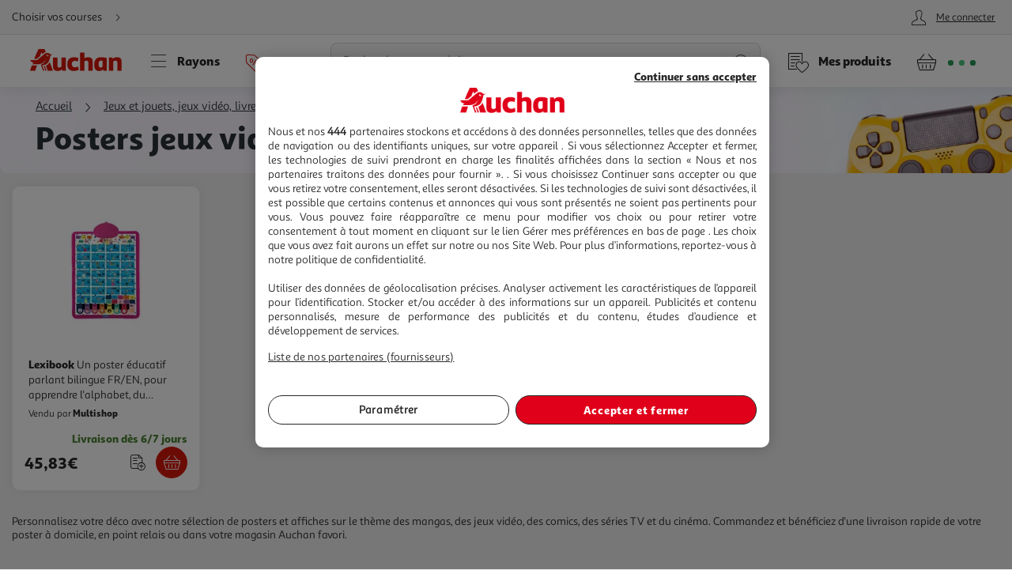

--- FILE ---
content_type: text/css
request_url: https://www.auchan.fr/xch/v8/customer-renderer/sav_2026.01.05-0/css/customer-menu.min.css
body_size: 1452
content:
button,input,select,textarea{font-family:inherit}.a-required{font-size:1.3rem}.a-required b{color:#d6180b}.a-title{font-family:Sana Sans Black,Helvetica,Arial,sans-serif;font-weight:400!important;-webkit-font-smoothing:antialiased;-moz-osx-font-smoothing:grayscale;font-size:2.4rem;line-height:1.2;text-align:center}.menu__text{white-space:nowrap;overflow:hidden;text-overflow:ellipsis}.icon--white{color:#fff}.icon--red{color:#d6180b}.icon--green{color:#4c8334}.icon--x-small{font-size:3rem}.icon--small{font-size:3.5rem}.icon--medium{font-size:4rem}.icon--large{font-size:4.5rem}.icon--x-large{font-size:6rem}.svg-myInformations,.svg-myLoyalty,.svg-noOrder,.svg-yesOrder{content:"";background-size:contain;width:8rem;height:8rem}.svg-yesOrder{background-image:url(/xch/v8/customer-renderer/sav_2026.01.05-0/images/yes-orders.svg)}.svg-noOrder{background-image:url(/xch/v8/customer-renderer/sav_2026.01.05-0/images/no-orders.svg)}.svg-myLoyalty{background-image:url(/xch/v8/customer-renderer/sav_2026.01.05-0/images/my-loyalty.svg)}.svg-myInformations{background-image:url(/xch/v8/customer-renderer/sav_2026.01.05-0/images/my-addresses.svg)}.skeleton{background-image:linear-gradient(319deg,#efefef 64%,#f7f7f7 0,#efefef 0);border-radius:.4rem}.skeleton.m-productThumbnails__count{width:7.5rem;height:2rem}.skeleton.p-order__simplifiedState{border-radius:2.2rem;height:4.4rem;width:14rem;margin-bottom:1.5rem}.skeleton.a-pointOfService__label{width:12rem;height:2.2rem;margin:.1rem 0}.skeleton.a-pointOfService__place{width:8.5rem;height:2.2rem}.formElement__checkbox--top{top:0;transform:none}.formElement__checkbox--top~.formElement__label:before{align-self:flex-start}.formElement__checkbox--top~.formElement__label:after{top:1rem}.formElement__checkbox--top .simple-link{color:#d6180b;text-decoration:underline;margin:0}.formElement__checkbox--right{right:0}.indentation{padding-left:2.5rem}.a-headerMenuBtn{display:flex;justify-content:flex-end;align-items:center;font-family:Sana Sans Alt Regular,Helvetica,Arial,sans-serif;font-style:normal;font-weight:400;-webkit-font-smoothing:antialiased;-moz-osx-font-smoothing:grayscale;-webkit-appearance:none;appearance:none;border:0;background:none;padding:.1rem .6rem;color:#262626;flex:1;min-width:0}.a-headerMenuBtn__text{display:none}.a-headerMenuBtn:before{order:1;font-size:3.5rem;height:3.5rem;width:3.5rem;margin:0 .5rem 0 0}.a-headerMenuBtn.isLogged:after{border-radius:50%;content:"";order:2;background:#67b346;width:.5rem;height:.5rem;min-width:.5rem;transform:translate(-1.25rem,-1.25rem)}.menu{display:flex;flex-direction:column;background-color:#2b3336;padding:1.5rem 2.625rem}.menu__decoration,.menu__icon{font-size:4.5rem}.menu__icon{position:relative;color:#595959}.menu__decoration{margin-left:auto}.menu__item{display:flex;align-items:center;border-radius:.4rem;-webkit-appearance:none;appearance:none;border:0;background:none;font-family:Sana Sans Alt Regular,Helvetica,Arial,sans-serif;font-style:normal;font-weight:400;-webkit-font-smoothing:antialiased;-moz-osx-font-smoothing:grayscale;position:relative;color:#fff;padding:.75rem;margin-bottom:.5rem;font-size:1.6rem;width:100%;will-change:background-color;transition:background-color .2s ease-in-out}.menu__item:first-child{margin-top:0}.menu__item--current{font-family:Sana Sans Black,Helvetica,Arial,sans-serif;font-weight:400!important;-webkit-font-smoothing:antialiased;-moz-osx-font-smoothing:grayscale}.menu__item--current:before{border-radius:50%;content:"";width:.5rem;height:.5rem;position:absolute;top:50%;left:-.75rem;transform:translateY(-50%);background-color:#4fc882}.menu__item:active,.menu__item:hover{background-color:rgba(71,73,85,.73)}.menu__item--withdrawal{border-radius:.4rem;border:.1rem solid #cfd8dc;color:#262626;font-size:1.4rem;margin-bottom:1.5rem!important}.menu__item--withdrawal strong{font-size:1.6rem}.menu--panel{background-color:#efefef!important;padding:1.5rem}.menu--panel .menu__item{background-color:#fff;margin:0;color:#000}.menu--panel .menu__item:active,.menu--panel .menu__item:hover{background-color:#f7f7f7}.menu__text{margin:0 1.5rem}.menu__text--small{font-size:1.2rem}.menu__text--multiline{display:flex;flex-direction:column;align-items:flex-start;text-align:left;white-space:inherit;padding:.75rem 0}.menu__separator{border:0;border-top:.1rem solid #efefef;margin:0 0 .5rem;opacity:.21}.menu__logout{display:flex;justify-content:center;margin:3rem 0 1.5rem}.c-dot{display:flex;border-radius:1.5rem;height:1.5rem;width:1.5rem;border:.2rem solid #fff;background-color:#4c8334}.panel{background-color:#efefef!important;max-width:34rem!important}.panel__item{border-radius:0;border-left:.1rem solid #cfd8dc;border-right:.1rem solid #cfd8dc;border-bottom:.1rem solid #cfd8dc;padding:.5rem 0!important}.panel__item:first-child{border-bottom-left-radius:0;border-bottom-right-radius:0;border-top-left-radius:1rem;border-top-right-radius:1rem;border-top:.1rem solid #cfd8dc;margin-top:1.5rem}.panel__item:last-child{border-bottom-left-radius:1rem;border-bottom-right-radius:1rem;border-top-left-radius:0;border-top-right-radius:0}.panel__logout{display:flex;justify-content:center;margin-top:1.5rem}.panel__logout .menu__icon{line-height:0}.badge{display:flex;justify-content:center;align-items:center;font-family:Sana Sans Alt Regular,Helvetica,Arial,sans-serif;-webkit-font-smoothing:antialiased;-moz-osx-font-smoothing:grayscale;border-radius:50%;width:2rem;height:2rem;font-size:1rem;font-weight:700;position:absolute;top:0;right:0;color:#fff;background-color:#4fc882}.badge--darkGrey{background-color:#2b3336}.barcode{display:flex;flex-direction:column;justify-content:stretch;align-items:center;flex-grow:1;padding:1.5rem}.barcode__image{max-width:100%;max-height:60vh}.barcode__legend{text-align:center;font-size:1.4rem}.barcode__clientId{font-family:Sana Sans Black,Helvetica,Arial,sans-serif;font-weight:400!important;-webkit-font-smoothing:antialiased;-moz-osx-font-smoothing:grayscale;font-size:2.2rem}.barcode__message{display:flex;align-items:center;border-radius:.4rem;background:#efefef;padding:.75rem;margin-top:3rem}.barcode__atm{width:8rem;height:8rem;margin-right:1.5rem}.barcode--inOrder{border-radius:1rem;max-width:26rem;margin:auto;padding:0;background-color:#fff}.barcode--inOrder .barcode__legend{font-size:1.6rem;margin-top:0}.barcode--inOrder .barcode__image{max-height:5rem;width:100%}.barcode--inOrder .barcode__clientId{font-size:1.6rem}@media only screen and (min-width:600px){.a-headerMenuBtn__text{display:block;order:3;text-decoration:underline;white-space:nowrap;overflow:hidden;text-overflow:ellipsis}}@media only screen and (min-width:768px){.a-title{font-size:3.2rem}}@media only screen and (min-width:1024px){.menu{border-radius:1rem;background-color:#fff}.menu:not(.menu--panel){padding:1.5rem 0}.menu__item{color:#000}.menu__item:active,.menu__item:hover{background-color:#f7f7f7}.menu__separator{border-color:#cfd8dc;opacity:1}}@media only screen and (min-width:1200px){.menu:not(.menu--panel){padding:3rem 2.625rem}}

--- FILE ---
content_type: text/css
request_url: https://www.auchan.fr/xch/v8/discount-renderer/sav_2026.01.23-1/css/discount-markup-styles.min.css
body_size: 408
content:
button,input,select,textarea{font-family:inherit}.discount-btn{transition:opacity .3s ease-in,max-width .3s ease-in,margin-left .3s ease-in;font-size:inherit;color:var(--discount-btn-color);white-space:nowrap;min-height:auto;max-width:30rem;margin:0 0 0 .75rem}.discount-btn[loading]{position:relative;cursor:progress;color:transparent}.discount-btn[loading]:before{display:flex;justify-content:center;content:"...";position:absolute;color:var(--discount-btn-color);inset:0}.discount-btn:disabled:not([loading]){pointer-events:none;opacity:0;max-width:0;margin:0}.product-discount{--discount-btn-color:#d6180b;display:flex;flex-direction:row;justify-content:center;align-items:center;font-family:Sana Sans Black,Helvetica,Arial,sans-serif;font-weight:400!important;-webkit-font-smoothing:antialiased;-moz-osx-font-smoothing:grayscale;overflow:hidden}.product-discount--multiple{display:flex;justify-content:space-between;align-items:center;border-radius:.4rem;width:100%;white-space:nowrap;padding:.8rem;height:3.4rem;color:#d6180b;background:#fdf0f1;font-size:1.4rem}.product-discount--multiple .product-discount-label{display:block;line-height:1.9rem;max-height:none;display:-webkit-box;-webkit-line-clamp:1;/*! autoprefixer: ignore next */-webkit-box-orient:vertical;overflow:hidden;text-overflow:ellipsis;white-space:normal;margin-right:.5rem;font-weight:900}.product-discount--multiple .link__label{font-family:Sana Sans Alt Regular,Helvetica,Arial,sans-serif;font-style:normal;font-weight:400;-webkit-font-smoothing:antialiased;-moz-osx-font-smoothing:grayscale}.product-discount--center{border-radius:.4rem;justify-content:center;margin-bottom:.5rem}.product-discount--direct .product-discount--waaoh{--discount-btn-color:#008700;color:#008700;background:#008700}.product-discount--multiple.product-discount--waaoh{background:#edffed}.product-discount--simple{display:flex;flex-wrap:no-wrap;font-size:1.4rem;flex:0 1 auto;margin:0}.product-discount--loyalty{color:#008700}.product-discount--direct{color:#d6180b}.discount-markups{display:flex;justify-content:flex-start;width:100%}.discount-markups .product-discount--waaoh{--discount-btn-color:#008700;color:#008700}.discount-markups .product-discount--waaoh .product-discount--sticker{background:#008700}.product-discount--use-by-date{color:#af4dab}.product-discount--sticker{border-radius:1.5rem;padding:.2rem 1rem;font-size:1.4rem;color:#fff}.product-discount--loyalty .product-discount--sticker{background:#008700}.product-discount--direct .product-discount--sticker{background:#d6180b}.product-discount--use-by-date .product-discount--sticker{background:#af4dab}.product-discount--large,.product-discount--large .product-discount--sticker{font-size:1.6rem}

--- FILE ---
content_type: image/svg+xml
request_url: https://cdn.auchan.fr/assets/b2c/sua/footer/202402/reseaux/youtube.svg
body_size: 1350
content:
<svg width="24" height="24" viewBox="0 0 24 24" fill="none" xmlns="http://www.w3.org/2000/svg">
<path d="M21.5905 7.27722C21.4624 6.80476 21.2129 6.37404 20.8668 6.02783C20.5207 5.68161 20.0901 5.43194 19.6177 5.30362C18.0812 4.88362 12.2477 4.87842 11.9998 4.87842C11.7519 4.87842 5.9207 4.88312 4.3816 5.28842C3.9098 5.42381 3.48064 5.67802 3.13518 6.0267C2.78972 6.37538 2.53951 6.80688 2.4085 7.27992C2.0046 8.81472 2 11.8707 2 11.9999C2 12.1291 2.0046 15.2009 2.4091 16.7218C2.53729 17.1945 2.78694 17.6255 3.13323 17.9719C3.47952 18.3183 3.91041 18.568 4.3831 18.6963C5.9349 19.1163 11.7531 19.1213 12 19.1213C12.2469 19.1213 18.0792 19.1166 19.6161 18.7121C20.0893 18.5838 20.5206 18.3338 20.8672 17.9869C21.2137 17.6401 21.4634 17.2086 21.5914 16.7353C21.9953 15.2006 21.9999 12.1453 21.9999 12.0176C22.0005 11.8876 22.0111 8.81512 21.5905 7.27722ZM21.2 12.0156C21.2 12.0463 21.1954 15.0971 20.8185 16.5297C20.7272 16.8671 20.5492 17.1748 20.3022 17.4221C20.0552 17.6695 19.7478 17.8479 19.4105 17.9397C17.975 18.3175 12.0597 18.3219 12.0005 18.3219C11.9413 18.3219 6.0425 18.3173 4.5922 17.9245C4.25469 17.8331 3.94697 17.6549 3.69962 17.4077C3.45227 17.1606 3.27389 16.853 3.1822 16.5155C2.8046 15.0964 2.8 12.0308 2.8 11.9999C2.8 11.969 2.8046 8.91832 3.1816 7.48572C3.27496 7.14771 3.45336 6.83926 3.6998 6.58978C3.94623 6.3403 4.25246 6.15812 4.5893 6.06062C6.0249 5.68282 11.94 5.67842 12 5.67842C12.06 5.67842 17.9728 5.68292 19.4084 6.07572C19.746 6.16725 20.0538 6.34556 20.3012 6.59292C20.5486 6.84028 20.7269 7.14808 20.8184 7.48572V7.48752C21.2106 8.91932 21.2 11.9828 21.2 12.0156Z" fill="#262626"/>
<path d="M10.2095 14.7645L15.0095 12L10.2095 9.23522V14.7645Z" fill="#262626"/>
</svg>


--- FILE ---
content_type: application/javascript; charset=utf-8
request_url: https://www.auchan.fr/xch/v8/product-renderer/sav_20260107-00/js/product-thumbnail-scripts.min.js
body_size: 1245
content:
define("a_events-2.0.*", ["/xch/v8/asset-server/sav_2025.04.16-0/webjars/a_events2/dist/index.min.js"], function(v) { return v; });
define("a_layers-2.0.*", ["/xch/v8/asset-server/sav_2025.04.16-0/webjars/a_layers2/dist/index.min.js"], function(v) { return v; });
define("a_trackingservice-2.0.*", ["/xch/v8/asset-server/sav_2025.04.16-0/webjars/a_trackingservice2/dist/index.min.js"], function(v) { return v; });
define("a_utils-2.0.*", ["/xch/v8/asset-server/sav_2025.04.16-0/webjars/a_utils2/dist/index.min.js"], function(v) { return v; });
define("lark-journey-locator-js-api", ["/xch/v8/journey-renderer/sav_2025.11.05-0/webjars/lark-journey-locator-js-api/js/journey-locator.min.js"], function(v) { return v; });
define("lark-wishlist-service-js-api", ["/xch/v8/wishlist-renderer/sav_2025.10.30-0/webjars/lark-wishlist-service-js-api/js/wishlist-service.min.js"], function(v) { return v; });
define("lark-product-js-api", ["/xch/v8/product-renderer/sav_20260107-00/webjars/lark-product-js-api/js/product-js-api.min.js"], function(v) { return v; });
define("lark-tracking-js-api", ["/xch/v8/tracking-renderer/sav_20230913-17/webjars/lark-tracking-js-api/js/tracking-service.min.js"], function(v) { return v; });
define(["a_events-2.0.*","a_utils-2.0.*","a_layers-2.0.*","lark-product-js-api","a_trackingservice-2.0.*","lark-journey-locator-js-api","lark-wishlist-service-js-api","lark-tracking-js-api"],function(a,n,i,r,s,o,c,d){return u=[function(t,e){t.exports=a},function(t,e){t.exports=n},function(t,e){t.exports=i},function(t,e){t.exports=r},function(t,e){t.exports=s},,,function(t,e){t.exports=o},function(t,e){t.exports=c},function(t,e){t.exports=d},,,,,,,,,,,function(t,e,a){"use strict";a.r(e);var n=a(0),i=a(1),r=a(7),s=a.n(r),r=a(8),o=a.n(r),r=a(4),c=a.n(r),r=a(2),d=a.n(r),l=a(3),r=a(9),u=a.n(r);e.default=new class{constructor(){return d.a,window.G=window.G||{},window.G.instances=window.G.instances||{},window.G.instances.productThumbnail||(window.G.instances.productThumbnail=this,Object(n.addEvent)(document,"DOMContentLoaded",this._init,null,this)),window.G.instances.productThumbnail}_init(){this.journeyLocator=new s.a,this.wishListService=new o.a,this.lastSeenProductItems=[],this.DEFAULT_LIST_NAME="default",this.offerselector=new l.OfferSelector,Object(n.addEvent)(document,"click",()=>this.journeyLocator.openLocator(),".productItemAvailabilityTrigger"),Object(n.addEvent)(document,"DOMUpdate",this._trackProductThumbnailsDisplay,null,this),Object(n.addEvent)(document,"click",this._handleAddToListClick,".productAddToList",this),Object(n.addEvent)(document,"click",this._handleRemoveFromListClick,".productRemoveFromList",this),Object(n.addEvent)(document,"click",this._openLayer,".layerOtherOffers",this),Object(n.addEvent)(document,"click",this._handleProductLinkClickEvent,".product-thumbnail a"),Object(n.addEvent)(document,"click",this._openDsaModal,".layerDsa",this),this._trackProductThumbnailsDisplay()}_openDsaModal(t){var e;t.matchingTarget&&t.matchingTarget.dataset&&t.matchingTarget.dataset.href&&(e=t.matchingTarget.dataset.href,d.a.generateAjaxLayer({url:e,loader:!0,data:{dsaBuyer:t.matchingTarget.dataset.dsaBuyer,dsaBrand:t.matchingTarget.dataset.dsaBrand}},{id:"dsa-modal",activated:!0,removeExisting:!0,layerCssClass:"layer--popin appear",useHash:!1,renderer:"third-party-renderer"}))}_openLayer(e){this.offerselector.open(e.matchingTarget.dataset.id,()=>{var t={eventCategory:"navigation",eventAction:"productmutlisellersmkp_close",eventLabel:e.matchingTarget.dataset.id};u.a.trackEvent(t)})}_trackProductThumbnailsDisplay(){const a={},t=[].slice.call(Object(i.qsAll)(".product-thumbnail",{cache:!1}));var e;0<t.filter(t=>-1===this.lastSeenProductItems.indexOf(t)).length&&(e=(this.lastSeenProductItems=t).map(t=>{var e=this._buildTrackingListValue(t.dataset);return a[e]=a[e]||0,{id:t.dataset.id,list:e,position:++a[e]}}),c.a.commit("ecommerce",{impressions:e}).push())}_buildTrackingListValue(t){return t&&t.list||this.DEFAULT_LIST_NAME}_handleAddToListClick(t){t&&t.matchingTarget&&t.matchingTarget.dataset.id&&this.wishListService.openAddToListModal(t.matchingTarget.dataset.id)}_handleRemoveFromListClick(t){t&&t.matchingTarget&&t.matchingTarget.dataset.id&&t.matchingTarget.dataset.listId&&this.wishListService.remove(t.matchingTarget.dataset.listId,t.matchingTarget.dataset.id)}_handleProductLinkClickEvent(t){t.matchingTarget&&t.matchingTarget.dataset&&t.matchingTarget.dataset.id&&document.dispatchEvent(new CustomEvent("goDetailProductEvent",{detail:{productId:t.matchingTarget.dataset.id}}))}}}],h={},l.m=u,l.c=h,l.d=function(t,e,a){l.o(t,e)||Object.defineProperty(t,e,{enumerable:!0,get:a})},l.r=function(t){"undefined"!=typeof Symbol&&Symbol.toStringTag&&Object.defineProperty(t,Symbol.toStringTag,{value:"Module"}),Object.defineProperty(t,"__esModule",{value:!0})},l.t=function(e,t){if(1&t&&(e=l(e)),8&t)return e;if(4&t&&"object"==typeof e&&e&&e.__esModule)return e;var a=Object.create(null);if(l.r(a),Object.defineProperty(a,"default",{enumerable:!0,value:e}),2&t&&"string"!=typeof e)for(var n in e)l.d(a,n,function(t){return e[t]}.bind(null,n));return a},l.n=function(t){var e=t&&t.__esModule?function(){return t.default}:function(){return t};return l.d(e,"a",e),e},l.o=function(t,e){return Object.prototype.hasOwnProperty.call(t,e)},l.p="/",l(l.s=20);function l(t){if(h[t])return h[t].exports;var e=h[t]={i:t,l:!1,exports:{}};return u[t].call(e.exports,e,e.exports,l),e.l=!0,e.exports}var u,h});

--- FILE ---
content_type: image/svg+xml
request_url: https://cdn.auchan.fr/assets/b2c/sua/footer/202402/reassurance/retrait.svg
body_size: 3841
content:
<svg width="80" height="80" viewBox="0 0 80 80" fill="none" xmlns="http://www.w3.org/2000/svg">
<path fill-rule="evenodd" clip-rule="evenodd" d="M40.3254 72.7996C58.2873 72.7996 72.8479 58.1148 72.8479 39.9996C72.8479 21.8844 58.2873 7.1996 40.3254 7.1996C22.3635 7.1996 7.80298 21.8844 7.80298 39.9996C7.80298 58.1148 22.3635 72.7996 40.3254 72.7996Z" fill="#F7F7F7"/>
<path fill-rule="evenodd" clip-rule="evenodd" d="M40.0138 41.1353C40.0138 37.1091 39.5856 33.8154 35.5935 33.8154C31.6014 33.8154 28.3356 37.1091 28.3356 41.1353V55.2024H40.0138V41.1353Z" fill="#FFF0F1"/>
<path fill-rule="evenodd" clip-rule="evenodd" d="M39.2489 24.4617C39.2489 28.2501 36.2027 31.3237 32.445 31.3237C28.6886 31.3237 25.641 28.2501 25.641 24.4617C25.641 20.6719 28.6886 17.5997 32.445 17.5997C36.2027 17.5997 39.2489 20.6719 39.2489 24.4617Z" fill="white"/>
<path fill-rule="evenodd" clip-rule="evenodd" d="M24.553 24.4617C24.553 20.0796 28.0792 16.5117 32.4449 16.5117C36.8122 16.5117 40.3369 20.0798 40.3369 24.4617C40.3369 27.359 38.795 29.9016 36.4871 31.2912C39.3812 32.7833 41.3685 35.8218 41.3685 39.3015V44.8355C42.6169 45.2985 44.0367 45.6532 45.64 45.8224C46.2305 45.8847 46.6586 46.4138 46.5963 47.0042C46.534 47.5947 46.0049 48.0228 45.4144 47.9605C43.9319 47.8041 42.5853 47.5048 41.3685 47.111V55.5745H37.0763V64.4507H34.9003V55.5745H29.6119V64.4507H27.4359V55.5745H23.5221V39.3015C23.5221 35.8218 25.5093 32.7833 28.4034 31.2912C26.0955 29.9017 24.553 27.3591 24.553 24.4617ZM32.4449 18.6877C29.298 18.6877 26.729 21.2642 26.729 24.4617C26.729 27.658 29.2982 30.2357 32.4449 30.2357C35.5929 30.2357 38.1609 27.6581 38.1609 24.4617C38.1609 21.2641 35.5931 18.6877 32.4449 18.6877ZM39.1925 43.8409C38.1588 43.272 37.2887 42.644 36.5704 42.0335C35.6203 41.2262 34.9352 40.449 34.4915 39.8799C34.2698 39.5957 34.1092 39.3643 34.0065 39.2086C33.9551 39.1307 33.9184 39.0719 33.8958 39.0348C33.8845 39.0163 33.8768 39.0033 33.8725 38.9961L33.8689 38.9898C33.5754 38.4752 32.9207 38.2949 32.4051 38.5871C31.8885 38.8798 31.7071 39.5358 31.9998 40.0523L32.935 39.5224C31.9998 40.0523 32.0003 40.0533 32.0003 40.0533L32.001 40.0544L32.0025 40.0571L32.0066 40.0643L32.019 40.0855C32.0291 40.1027 32.0429 40.1258 32.0604 40.1546C32.0955 40.2122 32.1457 40.2923 32.2114 40.3919C32.3428 40.5912 32.5365 40.8692 32.796 41.202C33.3146 41.867 34.0991 42.755 35.1782 43.6719C36.2294 44.5652 37.5598 45.4853 39.1925 46.2524V53.3985H25.6981V39.3015C25.6981 35.5464 28.7455 32.4874 32.4453 32.4874C36.1451 32.4874 39.1925 35.5464 39.1925 39.3015V43.8409Z" fill="#262626"/>
<path fill-rule="evenodd" clip-rule="evenodd" d="M44.8772 47.0342H60.904V27.6699H44.8772V47.0342Z" fill="white"/>
<path fill-rule="evenodd" clip-rule="evenodd" d="M44.8772 26.6499C44.3138 26.6499 43.8572 27.1066 43.8572 27.6699V47.0342C43.8572 47.5976 44.3138 48.0542 44.8772 48.0542H60.904C61.4673 48.0542 61.924 47.5976 61.924 47.0342V27.6699C61.924 27.1066 61.4673 26.6499 60.904 26.6499H44.8772ZM45.8972 46.0142V28.6899H49.8434V30.8901C49.8434 31.4909 50.3305 31.9781 50.9314 31.9781H54.849C55.4499 31.9781 55.937 31.4909 55.937 30.8901V28.6899H59.884V46.0142H45.8972ZM53.761 28.6899H52.0194V29.8021H53.761V28.6899Z" fill="#262626"/>
<path fill-rule="evenodd" clip-rule="evenodd" d="M15.1948 15.1041C15.5965 14.7053 16.2455 14.7076 16.6444 15.1093L19.222 17.7053C19.6209 18.107 19.6186 18.756 19.2169 19.1549C18.8151 19.5537 18.1662 19.5514 17.7673 19.1497L15.1897 16.5537C14.7908 16.152 14.7931 15.503 15.1948 15.1041ZM69.6965 40.8464C69.6965 40.2804 70.1554 39.8214 70.7215 39.8214H71.9066C72.4727 39.8214 72.9316 40.2804 72.9316 40.8464C72.9316 41.4125 72.4727 41.8714 71.9066 41.8714H70.7215C70.1554 41.8714 69.6965 41.4125 69.6965 40.8464ZM7.20251 40.8672C7.20251 40.3011 7.66142 39.8422 8.22751 39.8422H9.39182C9.95791 39.8422 10.4168 40.3011 10.4168 40.8672C10.4168 41.4333 9.95791 41.8922 9.39182 41.8922H8.22751C7.66142 41.8922 7.20251 41.4333 7.20251 40.8672ZM17.2289 60.2857C17.5828 60.7275 17.5116 61.3726 17.0698 61.7265L11.3196 66.3328C10.8777 66.6867 10.2327 66.6155 9.87875 66.1737C9.52483 65.7319 9.59608 65.0868 10.0379 64.7329L15.7881 60.1266C16.2299 59.7727 16.875 59.8439 17.2289 60.2857Z" fill="#262626"/>
</svg>


--- FILE ---
content_type: image/svg+xml
request_url: https://cdn.auchan.fr/assets/b2c/sua/footer/202402/reseaux/x.svg
body_size: 91
content:
<svg width="26" height="25" viewBox="0 0 26 25" fill="none" xmlns="http://www.w3.org/2000/svg">
<path d="M14.7838 10.9049L22.6763 2.08337H20.8061L13.953 9.74295L8.47953 2.08337H2.1665L10.4435 13.666L2.1665 22.9167H4.03687L11.2738 14.8279L17.0543 22.9167H23.3673L14.7834 10.9049H14.7838ZM12.2221 13.7681L11.3835 12.6147L4.71079 3.43721H7.58357L12.9685 10.8437L13.8071 11.9971L20.8069 21.6244H17.9342L12.2221 13.7685V13.7681Z" fill="#262626"/>
</svg>


--- FILE ---
content_type: image/svg+xml
request_url: https://cdn.auchan.fr/assets/b2c/sua/footer/202402/reassurance/service_client.svg
body_size: 7078
content:
<svg width="60" height="60" viewBox="0 0 60 60" fill="none" xmlns="http://www.w3.org/2000/svg">
<circle cx="30" cy="30" r="30" fill="#F7F7F7"/>
<path d="M51.4639 49.322H8.75207C8.34529 44.0339 11.9724 41.3559 13.8368 40.678C18.894 41.0847 22.0457 38.8136 22.9894 37.6271C25.5317 38.6441 26.0402 39.661 30.6165 39.661C34.2775 39.661 36.5487 38.3051 37.2266 37.6271C41.2944 40.1695 37.2266 39.661 44.8538 40.1695C50.9555 40.5763 51.8029 46.4407 51.4639 49.322Z" fill="#FFF0F1"/>
<path d="M42.503 38.819C42.2607 38.8047 42.042 38.7919 41.8532 38.7757C40.8375 38.6832 38.8061 37.88 38.2574 37.2527C38.239 37.2318 38.2196 37.2117 38.1991 37.1924L37.5112 36.5441C37.5087 36.5417 37.5058 36.5404 37.5033 36.538C37.4783 36.5165 37.4522 36.4965 37.425 36.4779C37.4049 36.4632 37.3857 36.4464 37.3645 36.4336C37.3433 36.4209 37.3176 36.4107 37.2938 36.3993C37.2671 36.385 37.2395 36.3721 37.2113 36.3608C37.1923 36.3539 37.1726 36.3509 37.1534 36.3455C37.1194 36.3348 37.0849 36.3262 37.0499 36.3197C37.0317 36.3171 37.0133 36.3178 36.995 36.3163C36.9584 36.312 36.9216 36.3102 36.8848 36.3107C36.866 36.3107 36.8476 36.3156 36.8288 36.3176C36.7925 36.3205 36.7564 36.3257 36.7207 36.3331C36.7043 36.337 36.6888 36.3442 36.6726 36.3489C36.6343 36.3594 36.5968 36.3726 36.5604 36.3882C36.5474 36.3943 36.5355 36.4029 36.523 36.4099C36.484 36.4291 36.4466 36.4515 36.4111 36.4766C36.4091 36.4779 36.4072 36.4786 36.4052 36.4801C36.324 36.5402 36.2412 36.5976 36.1587 36.6553V33.1223C37.9865 32.9579 39.6869 32.1161 40.926 30.7623C42.165 29.4085 42.8532 27.6403 42.8554 25.8051V24.2924C42.8547 23.8013 42.7019 23.3226 42.4182 22.9218C42.1345 22.521 41.7336 22.2179 41.2708 22.054C41.1844 21.5709 40.9866 21.1146 40.6931 20.7213C40.3995 20.328 40.0184 20.0086 39.5798 19.7884C39.4934 19.7489 39.4011 19.7241 39.3066 19.7149C39.3663 19.6194 39.4281 19.5226 39.4916 19.4234C39.9543 18.7012 40.4788 17.8826 40.4788 16.7288C40.4788 14.2195 40.4788 10.1036 36.821 9.45592C35.6569 6.35594 31.6659 6.35594 30.1083 6.35594C27.3585 6.35937 24.7223 7.45341 22.7782 9.39802C20.834 11.3426 19.7406 13.979 19.7378 16.7288C19.7378 17.816 20.1916 18.5959 20.63 19.3501C20.6998 19.4703 20.7683 19.5894 20.8351 19.7089C19.6967 20.1411 18.8736 21.3528 18.8736 22.7797C18.8736 24.567 20.1635 26.0212 21.749 26.0212C21.7721 26.0212 21.7937 26.0162 21.8164 26.0145C22.2335 28.6006 23.0091 30.8375 24.0587 32.582V36.6551C23.9759 36.5972 23.8932 36.5397 23.8119 36.4794C23.8095 36.4777 23.8072 36.4771 23.805 36.4753C23.7717 36.4522 23.7368 36.4314 23.7006 36.4131C23.6855 36.4051 23.6712 36.3949 23.6559 36.3878C23.6216 36.3732 23.5863 36.3609 23.5504 36.3509C23.5321 36.3452 23.5143 36.3372 23.4955 36.3329C23.461 36.3258 23.4261 36.3208 23.3909 36.318C23.3709 36.3158 23.3512 36.3113 23.3311 36.3104C23.2942 36.31 23.2573 36.312 23.2207 36.3163C23.2025 36.3178 23.1844 36.3163 23.1664 36.3197C23.1302 36.3264 23.0945 36.3352 23.0594 36.3463C23.0415 36.3515 23.0229 36.3543 23.0052 36.3606C22.9757 36.3725 22.9468 36.3861 22.9188 36.4012C22.8972 36.412 22.8738 36.4207 22.8526 36.4334C22.8315 36.4462 22.8094 36.4652 22.7878 36.4814C22.7624 36.4987 22.738 36.5175 22.7148 36.5376C22.712 36.5399 22.7087 36.5417 22.7061 36.5443L22.0185 37.1926C21.9982 37.2116 21.9787 37.2317 21.9604 37.2527C21.4117 37.8793 19.3805 38.6832 18.3646 38.7757C18.1758 38.7928 17.9571 38.8056 17.7148 38.819C14.8936 38.9854 8.28717 39.3752 8.50457 48.732C8.50982 48.9577 8.6032 49.1725 8.76474 49.3302C8.92628 49.488 9.14316 49.5763 9.36897 49.5763H50.849C51.0749 49.5763 51.2917 49.488 51.4533 49.3302C51.6148 49.1725 51.7082 48.9577 51.7135 48.732C51.9306 39.3763 45.3242 38.9854 42.503 38.819ZM23.2183 22.5956C23.3533 21.5509 23.6367 20.4875 23.8796 20.0961C24.8483 20.4127 26.9266 20.5932 28.9547 20.3554C31.0265 20.111 32.6232 19.491 33.6728 18.5374C34.3428 20.1962 35.0038 20.8216 36.6786 21.7986C36.7663 21.8488 36.8622 21.883 36.9619 21.8997C36.9712 22.0417 36.985 22.1869 37.0075 22.3382C36.8995 26.0033 36.0986 29.1834 34.8383 31.4248H33.1026C33.0553 31.2395 32.9478 31.0752 32.797 30.9576C32.6461 30.8401 32.4605 30.776 32.2693 30.7754H29.8922C29.6629 30.7754 29.443 30.8665 29.2809 31.0286C29.1188 31.1907 29.0277 31.4106 29.0277 31.6398V32.2881C29.0277 32.5174 29.1188 32.7373 29.2809 32.8994C29.443 33.0615 29.6629 33.1526 29.8922 33.1526H33.605C32.5908 34.257 31.4023 34.8814 30.1083 34.8814C26.361 34.8814 23.4919 29.6733 23.2183 22.5956ZM41.1266 25.8051C41.125 27.0595 40.7044 28.2774 39.9315 29.2654C39.1586 30.2535 38.0777 30.9549 36.8606 31.2584C37.6096 29.5885 38.1275 27.8243 38.4001 26.0145C38.4217 26.0162 38.4433 26.0212 38.4675 26.0212C39.6373 26.0212 40.6441 25.2285 41.0929 24.0957C41.1143 24.1591 41.1257 24.2255 41.1266 24.2924V25.8051ZM39.6139 22.7797C39.6139 23.5317 39.1718 24.1753 38.6198 24.2768C38.7046 23.3774 38.7508 22.4458 38.7508 21.4831C38.7501 21.4149 38.7413 21.3471 38.7247 21.281C38.7624 21.308 38.8022 21.3319 38.8437 21.3525C39.3042 21.5695 39.6139 22.1433 39.6139 22.7797ZM30.1083 8.08476C33.3336 8.08476 34.9394 8.81107 35.3163 10.4403C35.358 10.6211 35.4569 10.7837 35.5982 10.9041C35.7395 11.0244 35.9158 11.0961 36.101 11.1085C38.3413 11.258 38.751 13.1182 38.751 16.729C38.751 17.3773 38.4359 17.8683 38.0379 18.4911C37.6935 18.9897 37.4112 19.5284 37.197 20.0953C35.8834 19.3086 35.5709 18.919 34.7713 16.4617C34.7172 16.2955 34.614 16.1496 34.4753 16.0432C34.3366 15.9369 34.1689 15.8751 33.9943 15.866C33.8198 15.8568 33.6466 15.9009 33.4975 15.9922C33.3485 16.0836 33.2307 16.218 33.1596 16.3777C31.8948 19.2211 25.4128 18.8961 24.3524 18.4289C24.1524 18.3371 23.9332 18.2951 23.7134 18.3064C23.4937 18.3177 23.2799 18.3819 23.0904 18.4937C22.8421 18.6501 22.6332 18.8615 22.4799 19.1116C22.3612 18.8866 22.2402 18.6768 22.1265 18.4812C21.7592 17.8491 21.4685 17.3499 21.4685 16.729C21.4707 14.4379 22.3816 12.2412 24.0012 10.6207C25.6209 9.00017 27.8171 8.08819 30.1083 8.08476ZM20.6024 22.7797C20.6024 22.1009 20.9624 21.5107 21.4389 21.327C21.4493 21.3968 21.4605 21.4664 21.4668 21.5395C21.4668 21.8707 21.4748 22.1977 21.4856 22.5219C21.4806 22.5651 21.4752 22.6105 21.4711 22.6498C21.4587 22.7657 21.4699 22.8829 21.5042 22.9943C21.5258 23.4293 21.5575 23.8561 21.5971 24.2768C21.0445 24.1753 20.6024 23.5317 20.6024 22.7797ZM25.7875 34.7733C27.037 35.9528 28.5013 36.6102 30.1083 36.6102C31.7152 36.6102 33.1795 35.9522 34.429 34.7733V37.6362C33.0692 38.2424 31.597 38.5556 30.1083 38.5556C28.6195 38.5556 27.1473 38.2424 25.7875 37.6362V34.7733ZM10.2327 47.8475C10.419 40.9811 15.0224 40.7096 17.8155 40.5447C18.0781 40.5292 18.3152 40.5151 18.52 40.4963C19.7602 40.3835 22.2499 39.5023 23.2295 38.4248L23.3808 38.2826C25.3815 39.5886 27.7191 40.284 30.1084 40.284C32.4976 40.284 34.8352 39.5886 36.8359 38.2826L36.9872 38.425C37.9668 39.5033 40.4565 40.3837 41.6965 40.4966C41.9014 40.5154 42.1384 40.5294 42.401 40.545C45.1941 40.7098 49.7975 40.9813 49.9838 47.8477L10.2327 47.8475Z" fill="#262626"/>
<path d="M24.0522 14.9725C24.2497 15.0889 24.4853 15.122 24.7072 15.0646C24.9291 15.0072 25.1192 14.864 25.2355 14.6665C26.5321 12.4656 28.4537 11.5136 31.1103 11.7548C31.3364 11.7715 31.5599 11.6986 31.7328 11.552C31.9057 11.4054 32.0141 11.1967 32.0347 10.971C32.0552 10.7452 31.9862 10.5204 31.8425 10.345C31.6989 10.1696 31.4921 10.0577 31.2667 10.0333C27.9729 9.73316 25.3704 11.0321 23.7464 13.789C23.63 13.9865 23.5968 14.2221 23.6541 14.4441C23.7115 14.666 23.8547 14.8561 24.0522 14.9725Z" fill="#262626"/>
</svg>


--- FILE ---
content_type: application/javascript; charset=utf-8
request_url: https://www.auchan.fr/xch/v8/discount-renderer/sav_2026.01.23-1/js/discount-elements-scripts.min.js
body_size: 2994
content:
define("a_events-2.0.*", ["/xch/v8/asset-server/sav_2025.04.16-0/webjars/a_events2/dist/index.min.js"], function(v) { return v; });
define("a_utils-2.0.*", ["/xch/v8/asset-server/sav_2025.04.16-0/webjars/a_utils2/dist/index.min.js"], function(v) { return v; });
define("lark-cart-js-api", ["/xch/v8/cart-renderer/sav_2026-01-13-1/webjars/lark-cart-js-api/js/cart-service.min.js"], function(v) { return v; });
define(["a_events-2.0.*","a_utils-2.0.*","lark-cart-js-api"],function(n,i,r){return o=[function(e,t){e.exports=n},function(e,t){e.exports=i},function(e,t,n){n=function(e,t){"use strict";Object.defineProperty(t,"__esModule",{value:!0}),t.TYPE_ATTR_NAME=t.DIRECTION_ATTR_NAME=void 0,t.DIRECTION_ATTR_NAME="direction",t.TYPE_ATTR_NAME="type";class n extends HTMLDialogElement{get type(){return this.getAttribute(t.TYPE_ATTR_NAME)}connectedCallback(){this.render(),this.show(),this.timeoutId=window.setTimeout(this.hide.bind(this),this.duration||3e3)}disconnectedCallback(){window.clearTimeout(this.timeoutId)}render(){this.classList.add("discount-toast"),this.innerHTML=this.message}hide(){this.classList.add("discount-toast--hide"),this.addEventListener("animationend",()=>this.close())}}t.default=n}.apply(t,[n,t]);void 0!==n&&(e.exports=n)},function(e,t){e.exports=r},function(e,t,n){n=function(e,t){"use strict";function i(e,t){if(e<t)return t-e;e%=t;return e?t-e:t}Object.defineProperty(t,"__esModule",{value:!0}),t.formatDiscount=t.retrieveTotalDiscountByType=t.hasEnoughCapacity=t.hasUnlocked=t.getTheRemaining=void 0,t.getTheRemaining=i,t.hasUnlocked=function({actualQuantity:e,deltaQuantity:t},n){return n<=t||t>=i(e-t,n)},t.hasEnoughCapacity=function(e,t,n){return e+i(e,n)<=t},t.retrieveTotalDiscountByType=function(e,t){const n="LOYALTY"===t?"totalLoyalty":"totalDiscount";return e.reduce((e,t)=>e+=t.offering.prices[n].amount,0)},t.formatDiscount=function(e,t="EUR"){return Intl.NumberFormat(navigator.language,{style:"currency",currency:t}).format(e/100)}}.apply(t,[n,t]);void 0!==n&&(e.exports=n)},,,,,,,,function(e,t,n){var u=this&&this.__importDefault||function(e){return e&&e.__esModule?e:{default:e}},n=[n,t,n(0),n(13),n(2),n(14),n(16)],t=function(e,t,n,i,r,a,o){"use strict";Object.defineProperty(t,"__esModule",{value:!0}),r=u(r),a=u(a),o=u(o),n.addEvent(document,"DOMContentLoaded",()=>{i.defineIfNeeded("markup-offer",o.default,{extends:"button"}),i.defineIfNeeded("markup-animation",r.default,{extends:"dialog"}),i.defineIfNeeded("markup-animation-trigger",a.default,{extends:"div"})})}.apply(t,n);void 0!==t&&(e.exports=t)},function(e,t,n){n=function(e,t){"use strict";Object.defineProperty(t,"__esModule",{value:!0}),t.defineIfNeeded=void 0,t.defineIfNeeded=function(e,t,n){window.customElements.get(e)||window.customElements.define(e,t,n)}}.apply(t,[n,t]);void 0!==n&&(e.exports=n)},function(e,t,n){var i=this&&this.__createBinding||(Object.create?function(e,t,n,i){void 0===i&&(i=n),Object.defineProperty(e,i,{enumerable:!0,get:function(){return t[n]}})}:function(e,t,n,i){e[i=void 0===i?n:i]=t[n]}),r=this&&this.__setModuleDefault||(Object.create?function(e,t){Object.defineProperty(e,"default",{enumerable:!0,value:t})}:function(e,t){e.default=t}),s=this&&this.__importStar||function(e){if(e&&e.__esModule)return e;var t={};if(null!=e)for(var n in e)"default"!==n&&Object.hasOwnProperty.call(e,n)&&i(t,e,n);return r(t,e),t},f=this&&this.__awaiter||function(e,o,u,d){return new(u=u||Promise)(function(n,t){function i(e){try{a(d.next(e))}catch(e){t(e)}}function r(e){try{a(d.throw(e))}catch(e){t(e)}}function a(e){var t;e.done?n(e.value):((t=e.value)instanceof u?t:new u(function(e){e(t)})).then(i,r)}a((d=d.apply(e,o||[])).next())})},n=[n,t,n(1),n(0),n(3),n(2),n(15),n(4)],t=function(e,t,n,i,r,a,o,u){"use strict";Object.defineProperty(t,"__esModule",{value:!0}),a=s(a);class d extends HTMLDivElement{get offerId(){return this.getAttribute("offer-id")}get group(){return(this.getAttribute("group")||"").split(",")}get allOfferIds(){return[...this.group,this.offerId]}get threshold(){return parseInt(this.getAttribute("threshold"))}get type(){return this.getAttribute("type")}get direction(){return this.getAttribute(a.DIRECTION_ATTR_NAME)}get parentSelector(){return this.getAttribute("parent-selector")}connectedCallback(){d.getConfig().then(()=>d.store(this)).then(d.bindCartUpdateIfNeeded)}disconnectedCallback(){d.unstore(this).then(d.unbindCartUpdateIfNeeded)}static getConfig(){return d.configurationPromise||(d.configurationPromise=new Promise((e,t)=>n.ajaxGet({url:"/discount-animation/configuration",headers:{"X-Crest-Renderer":"discount-renderer"},dataType:"json",retries:3,success:e,error:t}))),d.configurationPromise}static store(e){return f(this,void 0,void 0,function*(){d.elementsByOfferId.has(e.offerId)?d.elementsByOfferId.get(e.offerId).add(e):d.elementsByOfferId.set(e.offerId,new Set([e]))})}static unstore(t){return f(this,void 0,void 0,function*(){const e=d.elementsByOfferId.get(t.offerId);e&&(e.delete(t),e.size||d.elementsByOfferId.delete(t.offerId))})}static handleCartUpdate({detail:t}){Promise.all((t.changes||[]).filter(({deltaQuantity:e,offerId:t})=>0<e&&d.elementsByOfferId.has(t)).reduce((e,{offerId:t})=>e.concat(Array.from(d.elementsByOfferId.get(t))),[]).filter(n.isInViewport).map(e=>d.evaluate(t,e))).then(t=>t.forEach(e=>!!e&&d.putAnimation(Object.assign(Object.assign({},e),{autofocus:!t.length}))))}static bindCartUpdateIfNeeded(){d.cartUpdateBound||(d.cartUpdateBound=!0,i.addEvent(document,r.CART_UPDATE,d.handleCartUpdate))}static unbindCartUpdateIfNeeded(){d.elementsByOfferId.size||(d.cartUpdateBound=!1,i.removeEvent(document,r.CART_UPDATE,d.handleCartUpdate))}static evaluate(n,i){return o.retrieveItem(n,i.offerId).then(t=>o.retrieveTotalQuantities(n.items,i.allOfferIds).then(e=>u.hasUnlocked(e,i.threshold)?{animationTrigger:i,items:n.items.filter(e=>i.allOfferIds.includes(e.offerId))}:u.hasEnoughCapacity(t.offering.actualQuantity,t.offering.maxQuantity,i.threshold)?{animationTrigger:i,remaining:u.getTheRemaining(e.actualQuantity,i.threshold)}:void 0)).catch(()=>{})}static buildCongratsMessage(e,t){return t["LOYALTY"===e.animationTrigger.type?"loyaltyCongratsMessage":"discountCongratsMessage"].replace(t.stringReplacement,u.formatDiscount(u.retrieveTotalDiscountByType(Array.from(e.items),e.animationTrigger.type),t.currency))}static buildRemainingMessage({remaining:e},{remainingMessage:t,stringReplacement:n}){return t.replace(n,e.toString())}static buildAnimation(n){return d.getConfig().then(e=>{const t=new a.default;return t.autofocus=n.autofocus,t.message=n.remaining?d.buildRemainingMessage(n,e):d.buildCongratsMessage(n,e),t.setAttribute(a.TYPE_ATTR_NAME,n.animationTrigger.type),n.animationTrigger[a.DIRECTION_ATTR_NAME]&&t.setAttribute(a.DIRECTION_ATTR_NAME,n.animationTrigger[a.DIRECTION_ATTR_NAME]),t.addEventListener("close",()=>{n.animationTrigger.animationEl.remove(),delete n.animationTrigger.animationEl}),t})}static putAnimation(t){d.buildAnimation(t).then(e=>{t.animationTrigger.animationEl?t.animationTrigger.animationEl.replaceWith(e):(t.animationTrigger.parentSelector&&n.qs(t.animationTrigger.parentSelector)||t.animationTrigger).appendChild(e),t.animationTrigger.animationEl=e})}}(t.default=d).cartUpdateBound=!1,d.elementsByOfferId=new Map}.apply(t,n);void 0!==t&&(e.exports=t)},function(e,t,n){var i=this&&this.__awaiter||function(e,o,u,d){return new(u=u||Promise)(function(n,t){function i(e){try{a(d.next(e))}catch(e){t(e)}}function r(e){try{a(d.throw(e))}catch(e){t(e)}}function a(e){var t;e.done?n(e.value):((t=e.value)instanceof u?t:new u(function(e){e(t)})).then(i,r)}a((d=d.apply(e,o||[])).next())})},n=function(e,t){"use strict";Object.defineProperty(t,"__esModule",{value:!0}),t.retrieveTotalQuantities=t.retrieveItem=void 0,t.retrieveItem=function(e,t){return t&&e&&Array.isArray(e.items)&&(e=e.items.find(e=>e.offerId===t))?Promise.resolve(e):Promise.reject()},t.retrieveTotalQuantities=function(e,t){return i(this,void 0,void 0,function*(){return e.filter(({offerId:e})=>t.includes(e)).reduce((e,{offering:t,deltaQuantity:n})=>({actualQuantity:e.actualQuantity+t.actualQuantity,deltaQuantity:e.deltaQuantity+n}),{actualQuantity:0,deltaQuantity:0})})}}.apply(t,[n,t]);void 0!==n&&(e.exports=n)},function(e,t,n){var i=this&&this.__createBinding||(Object.create?function(e,t,n,i){void 0===i&&(i=n),Object.defineProperty(e,i,{enumerable:!0,get:function(){return t[n]}})}:function(e,t,n,i){e[i=void 0===i?n:i]=t[n]}),r=this&&this.__setModuleDefault||(Object.create?function(e,t){Object.defineProperty(e,"default",{enumerable:!0,value:t})}:function(e,t){e.default=t}),d=this&&this.__importStar||function(e){if(e&&e.__esModule)return e;var t={};if(null!=e)for(var n in e)"default"!==n&&Object.hasOwnProperty.call(e,n)&&i(t,e,n);return r(t,e),t},s=this&&this.__awaiter||function(e,o,u,d){return new(u=u||Promise)(function(n,t){function i(e){try{a(d.next(e))}catch(e){t(e)}}function r(e){try{a(d.throw(e))}catch(e){t(e)}}function a(e){var t;e.done?n(e.value):((t=e.value)instanceof u?t:new u(function(e){e(t)})).then(i,r)}a((d=d.apply(e,o||[])).next())})},n=[n,t,n(0),n(4),n(3)],t=function(e,t,n,i,r){"use strict";Object.defineProperty(t,"__esModule",{value:!0}),r=d(r);const a="loading",o="max-quantity";class u extends HTMLButtonElement{constructor(){super(),this.actualQuantity=0,this.handleClick=this.handleClick.bind(this)}get offerId(){return this.getAttribute("offer-id")}get productId(){return this.getAttribute("product-id")}get threshold(){return parseInt(this.getAttribute("threshold"))}get maxQuantity(){return parseInt(this.getAttribute(o))}static handleCartUpdate({detail:e}){(e.changes||[]).filter(({offerId:e})=>u.elementsByOfferId.has(e)).forEach(({offerId:t})=>{const n=e.items.find(({offerId:e})=>t===e);return u.elementsByOfferId.get(t).forEach(e=>{n&&n.offering.maxQuantity!==e.maxQuantity&&e.setAttribute(o,n.offering.maxQuantity.toString()),u.contextualize(e,n?n.offering.actualQuantity:0)})})}connectedCallback(){u.store(this),u.getCartAndContextualize(this).then(u.bindCartUpdateIfNeeded).then(()=>this.addEventListener("click",this.handleClick))}disconnectedCallback(){u.unstore(this),u.unbindCartUpdateIfNeeded(),this.removeEventListener("click",this.handleClick)}static store(e){u.elementsByOfferId.has(e.offerId)?u.elementsByOfferId.get(e.offerId).add(e):u.elementsByOfferId.set(e.offerId,new Set([e]))}static unstore(e){const t=u.elementsByOfferId.get(e.offerId);t&&(t.delete(e),t.size||u.elementsByOfferId.delete(e.offerId))}static bindCartUpdateIfNeeded(){u.cartUpdateBound||(u.cartUpdateBound=!0,n.addEvent(document,r.CART_UPDATE,u.handleCartUpdate))}static unbindCartUpdateIfNeeded(){u.elementsByOfferId.size||(u.cartUpdateBound=!1,n.removeEvent(document,r.CART_UPDATE,u.handleCartUpdate))}static getCartAndContextualize(n){return s(this,void 0,void 0,function*(){const e=yield r.default.getCart();var t;return e?(t=e.items.find(e=>e.offerId===n.offerId),u.contextualize(n,t?t.offering.actualQuantity:0)):u.contextualize(n,0)})}static contextualize(e,t){e.actualQuantity=t,e.disabled=u.shouldDisabled(e,t)}static shouldDisabled(e,t){return!(e.threshold&&e.maxQuantity&&i.hasEnoughCapacity(t,e.maxQuantity,e.threshold))}handleClick(){this.disabled=!0,this.setAttribute(a,""),r.default.addUpCart([{productId:this.productId,offerId:this.offerId,desiredQuantity:i.getTheRemaining(this.actualQuantity,this.threshold),desiredType:"DEFAULT"}]).then(e=>{e||u.contextualize(this,0);e=e.items.find(({offerId:e})=>e===this.offerId);return u.contextualize(this,e&&e.offering?e.offering.actualQuantity:0)}).finally(()=>this.removeAttribute(a))}}(t.default=u).cartUpdateBound=!1,u.elementsByOfferId=new Map}.apply(t,n);void 0!==t&&(e.exports=t)}],u={},a.m=o,a.c=u,a.d=function(e,t,n){a.o(e,t)||Object.defineProperty(e,t,{enumerable:!0,get:n})},a.r=function(e){"undefined"!=typeof Symbol&&Symbol.toStringTag&&Object.defineProperty(e,Symbol.toStringTag,{value:"Module"}),Object.defineProperty(e,"__esModule",{value:!0})},a.t=function(t,e){if(1&e&&(t=a(t)),8&e)return t;if(4&e&&"object"==typeof t&&t&&t.__esModule)return t;var n=Object.create(null);if(a.r(n),Object.defineProperty(n,"default",{enumerable:!0,value:t}),2&e&&"string"!=typeof t)for(var i in t)a.d(n,i,function(e){return t[e]}.bind(null,i));return n},a.n=function(e){var t=e&&e.__esModule?function(){return e.default}:function(){return e};return a.d(t,"a",t),t},a.o=function(e,t){return Object.prototype.hasOwnProperty.call(e,t)},a.p="/",a(a.s=12);function a(e){if(u[e])return u[e].exports;var t=u[e]={i:e,l:!1,exports:{}};return o[e].call(t.exports,t,t.exports,a),t.l=!0,t.exports}var o,u});

--- FILE ---
content_type: image/svg+xml
request_url: https://cdn.auchan.fr/assets/b2c/sua/footer/202402/reseaux/pinterest.svg
body_size: 1000
content:
<svg width="24" height="24" viewBox="0 0 24 24" fill="none" xmlns="http://www.w3.org/2000/svg">
<path d="M12.2721 2C6.79019 2 3.87549 5.5127 3.87549 9.3428C3.87549 11.1192 4.86799 13.3343 6.45679 14.0368C6.69809 14.1455 6.82929 14.0993 6.88309 13.8755C6.93059 13.7055 7.13939 12.8867 7.24059 12.5005C7.25862 12.4403 7.26025 12.3763 7.24531 12.3152C7.23037 12.2541 7.19939 12.1981 7.15559 12.153C6.62809 11.543 6.20929 10.4316 6.20929 9.3891C6.20929 6.7177 8.33319 4.1238 11.9471 4.1238C15.0722 4.1238 17.2586 6.1538 17.2586 9.0578C17.2586 12.3392 15.5222 14.6093 13.2659 14.6093C12.0171 14.6093 11.087 13.6293 11.382 12.4167C11.7383 10.9729 12.4371 9.4203 12.4371 8.379C12.4371 7.4452 11.9096 6.6727 10.832 6.6727C9.56069 6.6727 8.52939 7.9315 8.52939 9.6216C8.52179 10.2419 8.65156 10.8562 8.90939 11.4204C8.90939 11.4204 7.65189 16.5004 7.41809 17.4494C7.02309 19.0558 7.47189 21.6571 7.51059 21.8809C7.51326 21.9078 7.52415 21.9333 7.54178 21.9538C7.55941 21.9743 7.58292 21.9889 7.60913 21.9956C7.63533 22.0023 7.66297 22.0007 7.68827 21.9912C7.71358 21.9816 7.73534 21.9645 7.75059 21.9422C7.87439 21.7796 9.39449 19.6108 9.82059 18.0432C9.97559 17.472 10.6119 15.1556 10.6119 15.1556C11.0307 15.9119 12.2395 16.5456 13.527 16.5456C17.357 16.5456 20.1248 13.1792 20.1248 9.0015C20.1112 4.9964 16.6835 2 12.2721 2Z" fill="#262626"/>
</svg>


--- FILE ---
content_type: image/svg+xml
request_url: https://cdn.auchan.fr/assets/b2c/sua/footer/202402/reseaux/instagram.svg
body_size: 2679
content:
<svg width="24" height="24" viewBox="0 0 24 24" fill="none" xmlns="http://www.w3.org/2000/svg">
<path d="M7.85846 2.06925C6.79445 2.11947 6.06772 2.2899 5.43267 2.53873C4.77527 2.79501 4.218 3.13847 3.66364 3.69511C3.10862 4.25207 2.76777 4.81033 2.51344 5.46838C2.2672 6.10505 2.10033 6.83212 2.05335 7.8968C2.0067 8.96343 1.996 9.30363 2.0012 12.0191C2.00638 14.7343 2.01836 15.0751 2.06923 16.1421C2.12009 17.2058 2.28988 17.9322 2.53872 18.5676C2.79532 19.225 3.13843 19.7819 3.69538 20.3366C4.25202 20.8913 4.8106 21.2319 5.46896 21.4865C6.10498 21.7325 6.83235 21.9 7.89671 21.9466C8.96332 21.9936 9.30383 22.004 12.0186 21.9988C14.7347 21.9936 15.0753 21.9816 16.1419 21.9311C17.2059 21.8802 17.932 21.7098 18.5677 21.4616C19.2251 21.2043 19.7823 20.8619 20.3367 20.3049C20.8911 19.7482 21.2319 19.1897 21.4863 18.5313C21.7325 17.8953 21.9 17.1679 21.9463 16.1042C21.993 15.0369 22.004 14.696 21.9988 11.9809C21.9936 9.26539 21.9813 8.92519 21.9308 7.8589C21.8802 6.79421 21.7098 6.06812 21.4613 5.43242C21.2044 4.77502 20.8616 4.21837 20.305 3.66336C19.7483 3.10898 19.1897 2.76748 18.5314 2.51379C17.895 2.26754 17.168 2.0997 16.1036 2.05369C15.037 2.00639 14.6965 1.99603 11.9807 2.00121C9.2656 2.00639 8.92509 2.01806 7.85846 2.06925ZM7.97512 20.1468C7.00019 20.1043 6.47078 19.9423 6.11795 19.8066C5.65073 19.6258 5.31734 19.409 4.96644 19.0607C4.6162 18.7111 4.39879 18.3787 4.21638 17.9124C4.07932 17.5596 3.91441 17.0308 3.86873 16.0559C3.81915 15.0019 3.80782 14.6857 3.80296 12.0155C3.79777 9.34608 3.80748 9.02984 3.8535 7.97489C3.89529 7.0006 4.05828 6.47053 4.1937 6.11801C4.37448 5.65015 4.59059 5.31739 4.93955 4.9665C5.28914 4.6156 5.62156 4.39884 6.08812 4.21643C6.44064 4.07872 6.96942 3.9151 7.94401 3.86877C8.99863 3.81887 9.31452 3.80818 11.984 3.803C14.654 3.79781 14.9703 3.80721 16.0252 3.85355C16.9995 3.89598 17.5295 4.05734 17.8818 4.19375C18.3493 4.37454 18.6827 4.59 19.0333 4.93961C19.3838 5.28921 19.6012 5.62099 19.7836 6.08853C19.9213 6.44007 20.0849 6.96949 20.131 7.94378C20.1812 8.99842 20.1925 9.31464 20.1974 11.9841C20.2026 14.6542 20.1928 14.9705 20.1465 16.0248C20.1041 16.9997 19.9424 17.5295 19.8063 17.8826C19.6255 18.3495 19.4094 18.6829 19.0601 19.0338C18.7109 19.3834 18.3785 19.6015 17.9116 19.7839C17.5597 19.9213 17.0303 20.0852 16.0563 20.1315C15.0017 20.1811 14.6858 20.1925 12.0154 20.1973C9.34595 20.2025 9.03006 20.1925 7.97512 20.1468ZM16.1273 6.65457C16.1286 7.31684 16.6671 7.85306 17.3293 7.85177C17.9919 7.85047 18.5281 7.3123 18.5272 6.65003C18.5259 5.98776 17.9874 5.45122 17.3248 5.45251C16.6622 5.45381 16.126 5.9923 16.1273 6.65457ZM6.86542 12.0097C6.87092 14.8457 9.17424 17.1397 12.0096 17.1342C14.8452 17.1287 17.1404 14.826 17.1349 11.99C17.1294 9.15492 14.8258 6.85966 11.9898 6.86517C9.15446 6.87068 6.8599 9.17436 6.86542 12.0097ZM8.66652 12.0062C8.66328 10.1655 10.153 8.6702 11.9934 8.66696C13.834 8.6634 15.3296 10.1525 15.3332 11.9935C15.3367 13.8345 13.847 15.3295 12.006 15.333C10.1657 15.3366 8.67008 13.8472 8.66652 12.0062Z" fill="#262626"/>
</svg>


--- FILE ---
content_type: application/javascript; charset=utf-8
request_url: https://www.auchan.fr/xch/v8/cart-renderer/sav_2026-01-13-1/js/add-to-cart-scripts.min.js
body_size: 4879
content:
define("a_crestfragment-2.0.*", ["/xch/v8/asset-server/sav_2025.04.16-0/webjars/a_crestfragment2/dist/index.min.js"], function(v) { return v; });
define("a_events-2.0.*", ["/xch/v8/asset-server/sav_2025.04.16-0/webjars/a_events2/dist/index.min.js"], function(v) { return v; });
define("a_layers-2.0.*", ["/xch/v8/asset-server/sav_2025.04.16-0/webjars/a_layers2/dist/index.min.js"], function(v) { return v; });
define("a_utils-2.0.*", ["/xch/v8/asset-server/sav_2025.04.16-0/webjars/a_utils2/dist/index.min.js"], function(v) { return v; });
define("a_tooltip-1.0.*", ["/xch/v8/asset-server/sav_2025.04.16-0/webjars/a_tooltip1/dist/index.min.js"], function(v) { return v; });
define("lark-cart-js-api", ["/xch/v8/cart-renderer/sav_2026-01-13-1/webjars/lark-cart-js-api/js/cart-service.min.js"], function(v) { return v; });
define("lark-product-js-api", ["/xch/v8/product-renderer/sav_20260107-00/webjars/lark-product-js-api/js/product-js-api.min.js"], function(v) { return v; });
define("lark-wishlist-service-js-api", ["/xch/v8/wishlist-renderer/sav_2025.10.30-0/webjars/lark-wishlist-service-js-api/js/wishlist-service.min.js"], function(v) { return v; });
define("lark-xsell-service-js-api", ["/xch/v8/xsell-renderer/sav_20250929-01/webjars/lark-xsell-service-js-api/js/xsell-service.min.js"], function(v) { return v; });
define("lark-tracking-js-api", ["/xch/v8/tracking-renderer/sav_20230913-17/webjars/lark-tracking-js-api/js/tracking-service.min.js"], function(v) { return v; });
define(["a_utils-2.0.*","lark-cart-js-api","a_events-2.0.*","a_layers-2.0.*","a_crestfragment-2.0.*","lark-xsell-service-js-api","lark-tracking-js-api","lark-product-js-api","lark-wishlist-service-js-api","a_tooltip-1.0.*"],function(a,i,n,s,r,l,o,d,c,u){return f=[function(t,e){t.exports=a},function(t,e){t.exports=i},function(t,e){t.exports=n},function(t,e){t.exports=s},function(t,e){t.exports=r},function(t,e){t.exports=l},function(t,e){t.exports=o},,function(t,e){t.exports=d},function(t,e){t.exports=c},function(t,e){t.exports=u},,,,,,,,function(t,e,a){"use strict";a.r(e);var o=a(2),y=a(0),n=a(1),l=a.n(n),e=a(4),i=a.n(e),s=a(8),e=a(3),r=a.n(e),e=a(9),d=a.n(e),e=a(5),c=a.n(e),u=a(6);class h{constructor(){return window.G=window.G||{},window.G.instances=window.G.instances||{},window.G.instances.loyaltyCaution||(window.G.instances.loyaltyCaution=this)._init(),window.G.instances.loyaltyCaution}showLayer(t,e){if(t&&e&&this.config&&this.config.enabled){const a=[...t.items.filter(this._itemHasLoyalty)],i=t.prices.totalLoyalty.amount;if(this._shouldDisplay(a,e,i))return new Promise((e,t)=>{this.skipForALongTime=!1,this.crestFragmentLoader.getFragment({url:"/fragment/caution/layer",data:{amount:i,numberOfProducts:a.length},success:t=>{this._handleFragmentCallSuccess(t),e(!0)},error:t})})}return Promise.resolve(!1)}_itemHasLoyalty(t){return t.offering&&t.offering.prices&&t.offering.prices.totalLoyalty&&t.offering.prices.totalLoyalty.amount}_matchCondition(t,e,a){return t.find(t=>t.productId===e)&&t.length>=this.config.triggerLength&&this.config.minimumAmount<=a}_shouldDisplay(t,e,a){return this.config.enabled&&!Object(y.isTrue)(Object(y.getCookie)(this.config.cookieSettings.name))&&this._matchCondition(t,e,a)}_handleFragmentCallSuccess(t){t&&r.a.create({id:"loyalty_caution",activated:!0,removeExisting:!0,layerCssClass:"layer layer--sidebar rtl",mainCssClass:"layer__main loyalty-caution__main",useHash:!1,fullContent:t,onClose:()=>this._handleLayerClose()})}_getConfig(){fetch("/cart-renderer/cart/loyalty-caution/config").then(t=>t.json()).then(t=>this.config=t).catch(t=>{this.config={enabled:!1},console.error("Error when getting the loyalty-caution config with this error: ",t)})}_handleLayerClose(){Object(y.addCookie)(this.config.cookieSettings.name,"true",{maxAge:this.skipForALongTime?this.config.cookieSettings.longMaxAge:this.config.cookieSettings.maxAge});var t=sessionStorage.getItem(_);t&&this.xSellService.handleCrossSellLayer(t)}_init(){this._getConfig(),this.xSellService=new c.a,this.crestFragmentLoader=new i.a({headers:{"X-Crest-Renderer":"loyalty-renderer"}}),Object(o.addEvent)(document,"SkipLoyaltyCaution",({detail:t})=>this.skipForALongTime=t)}}class f{execute(t,e){var a=t.items.find(t=>t.productId===e);return l.a.canShowMbaNotification()&&this._isOdmItem(a)&&t.cart.contentWarnings.includes("MBA")}_isOdmItem(t){return void 0!==t&&void 0!==t.offering&&void 0!==t.offering.stockDetail&&"STORE"===t.offering.stockDetail.supplyChain&&"on_demand_manufacturing"===t.offering.stockDetail.subSupplyChain&&0<t.deltaQuantity}}class p{execute(t,e){var a=t.cart.items.find(t=>t.offerId===e),i=t.changes?t.changes.find(t=>t.offerId===e):void 0;return l.a.canShowUseByDateNotification()&&this._isUseByDateItem(a)&&t.cart.contentWarnings.includes("USE_BY_DATE")&&i&&0<i.deltaQuantity}_isUseByDateItem(t){return void 0!==t&&"CLOSE_TO_EXPIRY_DATE"===t.desiredType}}const m="offerWithDelay",g=["GROCERY","ONLINE"],_="lastlyAddedProductId";e=a(10),a=a.n(e);new class{constructor(){return window.G=window.G||{},window.G.instances=window.G.instances||{},window.G.instances.quantitySelector||(window.G.instances.quantitySelector=this,Object(o.addEvent)(document,"DOMContentLoaded",this._init,null,this)),window.G.instances.quantitySelector}_init(){this.ACTIONS={ADD:"ADD",INCREASE:"INCREASE",DECREASE:"DECREASE",REMOVE:"REMOVE",MANUAL:"MANUAL"},this.offerSelector=new s.OfferSelector,this.canShowMbaNotificationUsecase=new f,this.canShowUseByDateNotification=new p,this.isCartUpdateInProgress=!1,this.lastPendingUpdate=null,this.isOfferSelectorOpen=!1,this.lastRequest=null,this.wishListService=new d.a,this.loyaltyCaution=new h,this.xSellService=new c.a,this.crestFragmentLoader=new i.a({headers:{"X-Crest-Renderer":"cart-renderer"}}),this._synchronizeQuantitySelectors(),this._addEventListeners()}_addEventListeners(){Object(o.addEvent)(document,"click",this._handleCartUpdateRequest,'.qa2c-wrapper[data-disable-button="false"] .qa2c-update',this),Object(o.addEvent)(document,"animationend",this._handleAnimationEnd,".qa2c-update",this),Object(o.addEvent)(document,"animationend",this._handleAnimationEnd,".qa2c-wrapper.enabling",this),Object(o.addEvent)(document,"animationend",this._handleAnimationEnd,".qa2c-wrapper.disabling",this),Object(o.addEvent)(document,"change",this._handleUpdateQuantityByInput,".qa2c-quantity",this),Object(o.addEvent)(document,"submit",this._handleMixedLayerFormSubmit,".mixed-layer__form",this),Object(o.addEvent)(document,"submit",this._handleOfferWithDelayModalFormSubmit,".with-delay-layer__form",this),Object(o.addEvent)(document,"DOMUpdate",()=>{this._synchronizeQuantitySelectors()},null,this),Object(o.addEvent)(document,n.CART_UPDATE,()=>{this.isCartUpdateInProgress=!1,this._synchronizeQuantitySelectors()},null,this)}_handleMixedLayerFormSubmit(t){t.preventDefault(),r.a.closeAllLayers(),this._updateCart(this.lastRequest),null!==Object(y.qs)("#SKIP_MIXED_LAYER_NEXT_TIME:checked",{parent:t.matchingTarget,cache:!1})&&Object(y.addCookie)("mixity",JSON.stringify({skip:!0}))}_handleOfferWithDelayModalFormSubmit(t){t.preventDefault(),r.a.closeAllLayers(),this._updateCart(this.lastRequest),null!==Object(y.qs)("#SKIP_OFFER_WITH_DELAY_MODAL:checked",{parent:t.matchingTarget,cache:!1})&&Object(y.addCookie)(m,JSON.stringify({skip:!0}))}_handleCartUpdateRequest(t){window.navigator&&window.navigator.vibrate&&window.navigator.vibrate(30);var e,a=(t.matchingTarget.dataset.action||"").toUpperCase();-1!==Object.keys(this.ACTIONS).indexOf(a)&&(e=Object(y.closest)(t.matchingTarget,".qa2c-wrapper"),this._handleCartUpdateAction(t.matchingTarget,e,a))}_removeItemFromList(t,e){this.wishListService.remove(t,e,!1,!1,!1),document.dispatchEvent(new CustomEvent("WISHLIST_UPDATE"))}_handleCartUpdateAction(e,a,t){const i=e.dataset.productId||(a?a.dataset.productId:null),n=e.dataset.offerId||(a?a.dataset.offerId:null),s=e.dataset.offerType||(a?a.dataset.offerType:null);var r=e.value||e.dataset.quantity||(a&&a.dataset.quantity?a.dataset.quantity:null);const l=e.dataset.sellerType||(a?a.dataset.sellerType:null),o=e.dataset.sellerId||(a?a.dataset.sellerId:null),d=a?a.dataset.deliveryChannel:null,c=a?a.dataset.offerSupplyChain:null,u=a?a.dataset.offerSubSupplyChain:null,h=a?a.dataset.offerWithDelay:null;var f=this._getMultiplier(e,a),p=this._getMaximumQuantityFromDOMElement(e)||this._getMaximumQuantityFromDOMElement(a)||-1;i&&n&&this._getUpdatedQuantity(t,f,r,p,i,n).then(t=>{null!==t&&this._handleCartUpdateChecks({productId:i,offerId:n,sellerType:l,desiredQuantity:t,desiredType:s,sellerId:o},{deliveryChannel:d,offerSupplyChain:c,offerSubSupplyChain:u,offerWithDelay:h},Object(y.isTrue)(a.dataset.openOfferSelector),e)}).finally(()=>{a&&a.dataset&&a.dataset.listId&&"SAVE_FOR_LATER"===a.dataset.listType&&(this._removeItemFromList(a.dataset.listId,a.dataset.productId),window.scrollTo({top:0,behavior:"smooth"}))})}_getMultiplier(t,e){return parseInt(t.dataset.multiplier||(e&&e.dataset.multiplier?e.dataset.multiplier:1),10)}_getMaximumQuantityFromDOMElement(t){var e;return t&&(t.dataset.maxQuantity||t.dataset.stock)?(e=t.dataset.maxQuantity?parseInt(t.dataset.maxQuantity,10):-1,-1<(t=t.dataset.stock?parseInt(t.dataset.stock,10):-1)&&(t<e||-1===e)?t:e):null}async _getUpdatedQuantity(t,e,a,i,n,s){return this.ACTIONS.ADD===t?a:this.ACTIONS.INCREASE===t?(r=parseInt(a||await l.a.getQuantityForProductAndOffer(n,s),10)+e,-1===i||r<=i?r:i):this.ACTIONS.DECREASE===t?0<(r=parseInt(a||await l.a.getQuantityForProductAndOffer(n,s),10)-e)?r:0:this.ACTIONS.REMOVE===t?0:this.ACTIONS.MANUAL===t?(n=Math.ceil(a/e)*e)<=i?n:i:null;var r}_updateCart(a){this.isCartUpdateInProgress=!0,this._updateQuantitySelectorDisplay(a.productId,a.offerId,a.desiredQuantity,null),l.a.addOrUpdateCart([a]).then(async t=>{return this._manageMbaProduct(t,a.productId),this._manageUseByDateProduct(t,a.offerId),{cart:t,showedLoyaltyCaution:await this.loyaltyCaution.showLayer(t,a.productId)}}).then(({cart:t,showedLoyaltyCaution:e})=>{t&&Array.isArray(t.changes)&&t.changes.some(t=>t.productId===a.productId&&0<t.deltaQuantity&&t.desiredQuantity===t.deltaQuantity)&&(e?sessionStorage.setItem(_,a.productId):sessionStorage.getItem(u.TRACKING_NOTIFIER_LOADING)&&"false"!==sessionStorage.getItem(u.TRACKING_NOTIFIER_LOADING)||this.xSellService.handleCrossSellLayer(a.productId))})}_updateQuantitySelectorDisplay(t,e,r,l){e=t&&e?'.qa2c-wrapper[data-product-id="'+t+'"][data-offer-id="'+e+'"]':'.qa2c-wrapper[data-product-id="'+t+'"]';Object(y.qsAll)(e,{cache:!1}).forEach(t=>{var e=Object(y.isTrue)(t.dataset.disableButton)&&Object(y.isTrue)(t.dataset.salesRestriction);if(!Object(y.isTrue)(t.dataset.disableButton)||e&&0<r){var a=-1!==(l=null===l?this._getMaximumQuantityFromDOMElement(t)||-1:l)&&r===l;t.classList.contains("enabling")||t.classList.contains("disabling")||t.classList.toggle("enabled",0<r),t.classList.toggle("last-item",r===parseInt(t.dataset.multiplier||1,10)),t.classList.toggle("max-reached",a),t.dataset.quantity=r,this._handleAriaLabel(t,r);const n=Object(y.qs)('.qa2c-update[data-action="INCREASE"]',{parent:t}),s=(n&&(a?n.setAttribute("disabled","disabled"):n.removeAttribute("disabled")),Object(y.qs)(".qa2c-quantity",{parent:t}));s&&(s.value=r,s.dataset.ariaLabel&&0<r?(s.setAttribute("aria-hidden",!1),a=s.dataset.ariaLabel.replace("${quantity}",r),s.setAttribute("aria-label",a)):s.setAttribute("aria-hidden",!0))}const i=Object(y.qs)(".sales-restriction__tooltip",{parent:t});e&&0<r?(Object(o.addEvent)(t,"click",this._handleCartUpdateRequest,".qa2c-update",this),i&&i.classList.add("tooltip--disabled")):e&&(t&&t.classList.contains("last-item")&&(t.classList.remove("enabled"),Object(o.removeEvent)(t,"click",this._handleCartUpdateRequest,".qa2c-update")),i&&i.classList.remove("tooltip--disabled"))})}_handleAriaLabel(t,e){const a=Object(y.qs)('.qa2c-update[data-action="DECREASE"]',{parent:t}),i=Object(y.qs)('.qa2c-update[data-action="INCREASE"]',{parent:t});var n=this._getMultiplier(i,t),t=this._getMultiplier(a,t);null!==e&&a&&i&&(1<e?(a.setAttribute("aria-label",a.dataset.ariaLabelMultiple.replace("${multiplier}",t)),a.setAttribute("aria-hidden",!1),i.setAttribute("aria-label",i.dataset.ariaLabelMultiple.replace("${multiplier}",n))):1===e?(a.setAttribute("aria-label",a.dataset.ariaLabelMono),a.setAttribute("aria-hidden",!1),i.setAttribute("aria-label",i.dataset.ariaLabelMultiple.replace("${multiplier}",n))):(a.setAttribute("aria-label",a.dataset.ariaLabelMono),a.setAttribute("aria-hidden",!0),i.setAttribute("aria-label",i.dataset.ariaLabelMono)))}_animateQuantitySelector(t){if(t){const e=Object(y.closest)(t,".quantity-selector");e&&(e.classList.contains("enabled")||this.ACTIONS.INCREASE!==t.dataset.action?e.classList.contains("last-item")&&this.ACTIONS.DECREASE===t.dataset.action&&(e.classList.remove("enabled"),e.classList.add("disabling")):(t.classList.add("click"),e.classList.add("enabling")))}}_handleAnimationEnd(t){t.animationName&&"addToCartClick"===t.animationName&&t.matchingTarget.classList.remove("click"),(t.animationName&&"addToCartEnablingInput"===t.animationName||"addToCartLargeEnablingInput"===t.animationName)&&(t.matchingTarget.classList.remove("enabling"),t.matchingTarget.classList.add("enabled")),(t.animationName&&"addToCartDisablingRemoveBtn"===t.animationName||"addToCartLargeDisablingAddBtn"===t.animationName)&&t.matchingTarget.classList.remove("disabling")}_handleUpdateQuantityByInput(t){var e=Object(y.closest)(t.matchingTarget,".qa2c-wrapper");""===t.matchingTarget.value&&(t.matchingTarget.value=0),this._handleCartUpdateAction(t.matchingTarget,e,this.ACTIONS.MANUAL)}_synchronizeQuantitySelectors(){this.isCartUpdateInProgress||l.a.getCart().then(t=>this._synchronizeQuantitySelectorsFromCart(t))}_synchronizeQuantitySelectorsFromCart(i){i&&i.items&&(i.items.forEach(t=>{var e,a;t.offering&&t.offering.actualQuantity&&(e=Object(n.getMaximumQuantity)(t),a=Object(n.getQuantity)(i,t),this._updateQuantitySelectorDisplay(t.productId,t.offerId,a,e))}),Object.entries(Object(n.getArticlesWithVariantsQuantity)(i)).forEach(([t,e])=>{this._updateQuantitySelectorDisplay(t,null,e,-1)}))}_shouldDisplayMixedLayer(t,e,a){if(!a||!t.items||!t.items.length||t.items.some(t=>t.productId===e.productId))return!1;var i=JSON.parse(Object(y.getCookie)("mixity"));const n=this._extractCartContext(t);t={sellerType:e.sellerType,deliveryChannel:a};return!(null!==i&&i.skip)&&this._isDifferentContext(n,t)&&!(n.some(t=>g.includes(t.sellerType)&&"SHIPPING"===t.deliveryChannel)&&g.includes(t.sellerType)&&"SHIPPING"===t.deliveryChannel)}_openMixedLayer(t,e,a){var i=t.items[0].offering.context.deliveryChannel,t=t.items[0].offering.context.seller.type;this.lastRequest=e,this.crestFragmentLoader.getFragment({url:"/fragment/layer/mixed",data:{fromDeliveryChannel:i,fromSellerType:t,toSellerType:e.sellerType,toDeliveryChannel:a},loader:!0,error:()=>this._updateCart(e),injectResponse:!0,success:t=>{r.a.create({id:"mixed-layer",closeButtonCssClass:"layer__close",closeIconCssClass:"icon-close",activated:!0,removeExisting:!0,layerCssClass:"layer layer--sidebar rtl",useHash:!1,fullContent:t})}})}_handleCartUpdateChecks(a,i,n,s){l.a.getCart().then(t=>{var e=this._getCartEntryForProductId(t,a.productId);!e&&n?this._openOfferSelector(a.productId):e&&e.offerId!==a.offerId&&a.sellerId!==e.offering.context.seller.id?this._askForCartEntrySwitchValidation(a,e.offerId):this._shouldDisplayMixedLayer(t,a,i.deliveryChannel)?this._openMixedLayer(t,a,i.deliveryChannel):this._shouldDisplayOfferWithDelayModal(t,a,i.offerSupplyChain,i.offerSubSupplyChain,i.offerWithDelay)?this._openOfferWithDelayModal(t,a,i.deliveryChannel,s):(this._animateQuantitySelector(s),this._updateCart(a))})}_getCartEntryForProductId(t,e){if(e&&t&&t.items)return t.items.find(t=>t.productId===e)}_openOfferSelector(t){this.isOfferSelectorOpen=!0,this.offerSelector.open(t,()=>{this.isOfferSelectorOpen=!1})}_askForCartEntrySwitchValidation(t,e){this.lastPendingUpdate={shouldOpenBackOfferSelectorOnClose:this.isOfferSelectorOpen,currentOfferId:e,request:t},this.offerSelector.openSwitch(t.productId,()=>{this._handleOfferSwitchCancellation(t)},()=>{this._handleOfferSwitchValidation(t)})}_handleOfferSwitchCancellation(t){this.lastPendingUpdate&&this.lastPendingUpdate.shouldOpenBackOfferSelectorOnClose&&setTimeout(()=>{this._openOfferSelector(t.productId)},200)}_handleOfferSwitchValidation(t){this.lastPendingUpdate&&(this._updateQuantitySelectorDisplay(this.lastPendingUpdate.request.productId,this.lastPendingUpdate.currentOfferId,0,null),this._updateCart(this.lastPendingUpdate.request),this.lastPendingUpdate.shouldOpenBackOfferSelectorOnClose&&setTimeout(()=>{this._openOfferSelector(t.productId)},200))}_extractCartContext(t){return t.items.map(t=>({sellerType:t.offering.context.seller.type,deliveryChannel:t.offering.context.deliveryChannel}))}_isDifferentContext(t,e){return!t.some(t=>t.sellerType===e.sellerType&&t.deliveryChannel===e.deliveryChannel)}_manageMbaProduct(t,e){this.canShowMbaNotificationUsecase.execute(t,e)&&l.a.displayMbaInvalidSlotNotification()}_manageUseByDateProduct(t,e){this.canShowUseByDateNotification.execute(t,e)&&l.a.displayUseByDateNotification()}_shouldDisplayOfferWithDelayModal(t,e,a,i,n){return this._isMbaWithDelay(a,i,n)&&!t.items.some(t=>t.offerId===e.offerId)}_isCookieEnabledForMbaWithDelay(){var t=JSON.parse(Object(y.getCookie)(m));return null!==t&&!0===t.skip}_isMbaWithDelay(t,e,a){return Object(y.isTrue)(a)&&"STORE"===t&&"on_demand_manufacturing"===e}_openOfferWithDelayModal(t,e,a,i){const n=this;this.lastRequest=e;var s=this._isCookieEnabledForMbaWithDelay();this.crestFragmentLoader.getFragment({url:"/fragment/modal/offer-with-delay",data:{sellerId:e.sellerId,productId:e.productId,offerId:e.offerId,quantity:e.desiredQuantity,deliveryChannel:a,skipModal:s},loader:!0,injectResponse:!1,success(t){if(!t)return n._animateQuantitySelector(i),void n._updateCart(e);r.a.create({id:"offer--layer",closeButtonCssClass:"layer__close",closeIconCssClass:"icon-close",activated:!0,removeExisting:!0,layerCssClass:"layer layer--popin",useHash:!1,fullContent:t})}})}},new a.a}],p={},h.m=f,h.c=p,h.d=function(t,e,a){h.o(t,e)||Object.defineProperty(t,e,{enumerable:!0,get:a})},h.r=function(t){"undefined"!=typeof Symbol&&Symbol.toStringTag&&Object.defineProperty(t,Symbol.toStringTag,{value:"Module"}),Object.defineProperty(t,"__esModule",{value:!0})},h.t=function(e,t){if(1&t&&(e=h(e)),8&t)return e;if(4&t&&"object"==typeof e&&e&&e.__esModule)return e;var a=Object.create(null);if(h.r(a),Object.defineProperty(a,"default",{enumerable:!0,value:e}),2&t&&"string"!=typeof e)for(var i in e)h.d(a,i,function(t){return e[t]}.bind(null,i));return a},h.n=function(t){var e=t&&t.__esModule?function(){return t.default}:function(){return t};return h.d(e,"a",e),e},h.o=function(t,e){return Object.prototype.hasOwnProperty.call(t,e)},h.p="/",h(h.s=18);function h(t){if(p[t])return p[t].exports;var e=p[t]={i:t,l:!1,exports:{}};return f[t].call(e.exports,e,e.exports,h),e.l=!0,e.exports}var f,p});

--- FILE ---
content_type: application/javascript; charset=utf-8
request_url: https://www.auchan.fr/xch/v8/asset-server/sav_2025.04.16-0/webjars/a_tooltip1/dist/index.min.js
body_size: 549
content:
define("a_events-2.0.*", ["/xch/v8/asset-server/sav_2025.04.16-0/webjars/a_events2/dist/index.min.js"], function(v) { return v; });
define("a_utils-2.0.*", ["/xch/v8/asset-server/sav_2025.04.16-0/webjars/a_utils2/dist/index.min.js"], function(v) { return v; });
define(["a_events-2.0.*","a_utils-2.0.*"],function(o,n){return u={},i.m=r=[,function(e,t,o){"use strict";Object.defineProperty(t,"__esModule",{value:!0});var n=function(e,t,o){return t&&i(e.prototype,t),o&&i(e,o),e};function i(e,t){for(var o=0;o<t.length;o++){var n=t[o];n.enumerable=n.enumerable||!1,n.configurable=!0,"value"in n&&(n.writable=!0),Object.defineProperty(e,n.key,n)}}var r=o(2),u=o(3);n(a,[{key:"_init",value:function(){var e=".tooltip-trigger";(0,r.addEvent)(document,"focus",this._showTooltip,e,this),(0,r.addEvent)(document,"focusout",this._hideTooltip,e,this),(0,r.addEvent)(document,"mouseover",this._showTooltip,e,this),(0,r.addEvent)(document,"mouseout",this._hideTooltip,e,this),(0,r.addEvent)(document,"keyup",this._handleTooltipKeyUp,e,this)}},{key:"_showTooltip",value:function(e){e=this._getTooltip(e);e&&!e.classList.contains("tooltip--disabled")&&(e.ariaHidden=!1,e.classList.remove("tooltip--hidden"))}},{key:"_hideTooltip",value:function(e){e=this._getTooltip(e);e&&(e.ariaHidden=!0,e.classList.add("tooltip--hidden"))}},{key:"_getTooltip",value:function(e){return(0,u.qs)("#"+e.matchingTarget.getAttribute("aria-describedby"),{cache:!1})}},{key:"_handleTooltipKeyUp",value:function(e){e&&27===e.keyCode&&this._hideTooltip(e)}}]),n=a;function a(){!function(e,t){if(!(e instanceof t))throw new TypeError("Cannot call a class as a function")}(this,a),this._init()}t.default=n},function(e,t){e.exports=o},function(e,t){e.exports=n}],i.c=u,i.d=function(e,t,o){i.o(e,t)||Object.defineProperty(e,t,{enumerable:!0,get:o})},i.r=function(e){"undefined"!=typeof Symbol&&Symbol.toStringTag&&Object.defineProperty(e,Symbol.toStringTag,{value:"Module"}),Object.defineProperty(e,"__esModule",{value:!0})},i.t=function(t,e){if(1&e&&(t=i(t)),8&e)return t;if(4&e&&"object"==typeof t&&t&&t.__esModule)return t;var o=Object.create(null);if(i.r(o),Object.defineProperty(o,"default",{enumerable:!0,value:t}),2&e&&"string"!=typeof t)for(var n in t)i.d(o,n,function(e){return t[e]}.bind(null,n));return o},i.n=function(e){var t=e&&e.__esModule?function(){return e.default}:function(){return e};return i.d(t,"a",t),t},i.o=function(e,t){return Object.prototype.hasOwnProperty.call(e,t)},i.p="/",i(i.s=1);function i(e){if(u[e])return u[e].exports;var t=u[e]={i:e,l:!1,exports:{}};return r[e].call(t.exports,t,t.exports,i),t.l=!0,t.exports}var r,u});

--- FILE ---
content_type: image/svg+xml
request_url: https://cdn.auchan.fr/assets/b2c/sua/footer/202402/reassurance/paiement_securise.svg
body_size: 3137
content:
<svg width="60" height="60" viewBox="0 0 60 60" fill="none" xmlns="http://www.w3.org/2000/svg">
<path fill-rule="evenodd" clip-rule="evenodd" d="M30 60C46.5688 60 60 46.5687 60 30C60 13.4313 46.5688 0 30 0C13.4312 0 0 13.4313 0 30C0 46.5687 13.4312 60 30 60Z" fill="#F7F7F7"/>
<path fill-rule="evenodd" clip-rule="evenodd" d="M8.74162 44.7342H50.3966V16.5179H8.74162V44.7342Z" fill="#FFF0F1"/>
<path fill-rule="evenodd" clip-rule="evenodd" d="M8.7215 23.2467H49.8903V16.5179H8.7215V23.2467Z" fill="white"/>
<path fill-rule="evenodd" clip-rule="evenodd" d="M7.23804 18.7124C7.23804 16.4291 9.09422 14.5699 11.379 14.5699H47.6065C49.8925 14.5699 51.7474 16.4292 51.7474 18.7124V42.1262C51.7474 44.4094 49.8925 46.2687 47.6065 46.2687H11.379C9.09422 46.2687 7.23804 44.4095 7.23804 42.1262V18.7124ZM11.379 16.8286C10.3438 16.8286 9.49865 17.6719 9.49865 18.7124V22.9342H49.488V18.7124C49.488 17.672 48.6431 16.8286 47.6065 16.8286H11.379ZM49.488 25.1929H9.49865V42.1262C9.49865 43.1666 10.3438 44.0099 11.379 44.0099H47.6065C48.6431 44.0099 49.488 43.1665 49.488 42.1262V25.1929Z" fill="#262626"/>
<path d="M13.6848 31.988C13.0599 31.988 12.5551 32.4948 12.5551 33.118C12.5551 33.7403 13.0602 34.2468 13.6848 34.2468H27.9298C28.5543 34.2468 29.0595 33.7403 29.0595 33.118C29.0595 32.4948 28.5546 31.988 27.9298 31.988H13.6848Z" fill="#262626"/>
<path d="M13.6858 36.5889C13.06 36.5889 12.5549 37.0954 12.5549 37.7189C12.5549 38.343 13.0606 38.8476 13.6858 38.8476H22.6208C23.245 38.8476 23.7505 38.3427 23.7505 37.7189C23.7505 37.0957 23.2456 36.5889 22.6208 36.5889H13.6858Z" fill="#262626"/>
<path fill-rule="evenodd" clip-rule="evenodd" d="M40.4815 37.3929H44.3365V33.5379H40.4815V37.3929Z" fill="white"/>
<path fill-rule="evenodd" clip-rule="evenodd" d="M40.1063 31.988C39.4805 31.988 38.9753 32.4945 38.9753 33.118C38.9753 33.1262 38.9754 33.1343 38.9756 33.1424V37.8398C38.9754 37.8479 38.9753 37.856 38.9753 37.8642C38.9753 38.4883 39.4811 38.9929 40.1063 38.9929H44.8525C45.4767 38.9929 45.9822 38.488 45.9822 37.8642C45.9822 37.8533 45.982 37.8425 45.9817 37.8318V33.1504C45.982 33.1396 45.9822 33.1288 45.9822 33.118C45.9822 32.4948 45.4774 31.988 44.8525 31.988H40.1063ZM41.2362 36.7342H43.7224V34.2468H41.2362V36.7342Z" fill="#262626"/>
<path d="M38.0195 39.704H47.5548V32.467H46.1374C46.0368 30.676 46.7331 26.8576 42.7766 26.8576C38.6771 26.8576 39.2651 31.4211 39.2651 32.467H38.0195V39.704Z" fill="white"/>
<path fill-rule="evenodd" clip-rule="evenodd" d="M46.9166 31.5604V30.2349C46.9166 27.9237 45.0404 26.0412 42.7341 26.0412C40.4279 26.0412 38.5504 27.9237 38.5504 30.2349V31.5604H37.9061C37.4536 31.5604 37.0886 31.9254 37.0886 32.3779V39.6929C37.0886 40.1454 37.4536 40.5116 37.9061 40.5116H47.5611C48.0136 40.5116 48.3798 40.1454 48.3798 39.6929V32.3779C48.3798 31.9254 48.0136 31.5604 47.5611 31.5604H46.9166ZM45.2816 30.2349V31.5599H40.1866V30.2349C40.1866 28.8249 41.3304 27.6774 42.7341 27.6774C44.1379 27.6774 45.2816 28.8249 45.2816 30.2349ZM39.3691 33.1949H46.0979C46.11 33.1949 46.1221 33.1947 46.1341 33.1941H46.7448V38.8754H38.7236V33.1941H39.333C39.345 33.1947 39.357 33.1949 39.3691 33.1949Z" fill="#262626"/>
<path d="M43.3449 35.7518C43.5187 35.5886 43.6272 35.3566 43.6272 35.0987C43.6272 34.6049 43.2272 34.2049 42.7335 34.2049C42.2397 34.2049 41.8397 34.6049 41.8397 35.0987C41.8397 35.3567 41.9484 35.5889 42.1224 35.7521V37.0443C42.1224 37.4243 42.3961 37.733 42.7336 37.733C43.0711 37.733 43.3449 37.4243 43.3449 37.0443V35.7518Z" fill="#262626"/>
</svg>


--- FILE ---
content_type: image/svg+xml
request_url: https://cdn.auchan.fr/assets/b2c/sua/footer/202402/reassurance/retour.svg
body_size: 4064
content:
<svg width="60" height="60" viewBox="0 0 60 60" fill="none" xmlns="http://www.w3.org/2000/svg">
<circle cx="30" cy="30" r="30" fill="#F7F7F7"/>
<path d="M35 26.8725L53.5714 17V41.6814L35 52.5411V26.8725Z" fill="#FFF0F1"/>
<path d="M54.9967 17.2678C54.9967 17.2513 54.995 17.2348 54.9935 17.2178C54.9885 17.1612 54.9786 17.1052 54.964 17.0503C54.9625 17.0445 54.96 17.0393 54.9582 17.0338C54.9425 16.9808 54.9223 16.9293 54.8977 16.8798C54.8945 16.8725 54.893 16.865 54.8892 16.8578C54.8855 16.8505 54.8825 16.8483 54.8797 16.843C54.8521 16.7913 54.8202 16.7421 54.7842 16.6958C54.777 16.6868 54.769 16.679 54.7615 16.6708C54.7307 16.6341 54.6973 16.5998 54.6615 16.568C54.6502 16.558 54.6392 16.5478 54.6275 16.5383C54.5864 16.5046 54.5427 16.4742 54.4967 16.4475L34.6942 5.13179C34.5449 5.04646 34.3761 5.00107 34.2042 5.00002C34.0322 4.99897 33.8628 5.04229 33.7125 5.12579L13.3435 16.4415L13.3405 16.4435C13.335 16.4465 13.3302 16.4505 13.325 16.4535C13.2811 16.4795 13.2393 16.5089 13.2 16.5413C13.187 16.5518 13.175 16.5625 13.162 16.5738C13.1222 16.6091 13.0852 16.6476 13.0515 16.6888L13.042 16.6995C13.0059 16.7466 12.9741 16.7968 12.947 16.8495C12.9435 16.8563 12.9385 16.8615 12.935 16.8683C12.9315 16.875 12.9307 16.8815 12.9275 16.888C12.9016 16.9414 12.8805 16.997 12.8645 17.054C12.8627 17.0605 12.8622 17.0668 12.8605 17.0733C12.8482 17.1234 12.8399 17.1744 12.8355 17.2258C12.834 17.2428 12.8327 17.2593 12.832 17.2758C12.8312 17.2923 12.8295 17.3008 12.8295 17.315V21.4605C12.8295 21.7258 12.9348 21.9801 13.1224 22.1676C13.3099 22.3552 13.5643 22.4605 13.8295 22.4605C14.0947 22.4605 14.3491 22.3552 14.5366 22.1676C14.7241 21.9801 14.8295 21.7258 14.8295 21.4605V18.9338L33.198 28.118V52.343L15.4657 43.0113C15.3494 42.9488 15.2219 42.91 15.0905 42.897C14.9591 42.8841 14.8264 42.8973 14.7001 42.9359C14.5739 42.9744 14.4565 43.0377 14.3548 43.1219C14.253 43.2061 14.169 43.3096 14.1075 43.4264C14.046 43.5433 14.0083 43.6711 13.9964 43.8026C13.9846 43.9342 13.999 44.0667 14.0386 44.1926C14.0783 44.3186 14.1425 44.4354 14.2276 44.5364C14.3127 44.6374 14.4169 44.7205 14.5342 44.781L33.7317 54.885C33.7492 54.8943 33.7677 54.901 33.7857 54.91C33.7982 54.9158 33.8107 54.9215 33.8227 54.9268C33.8743 54.9479 33.9276 54.9647 33.982 54.9768C33.9937 54.9795 34.0057 54.9813 34.0177 54.9836C34.077 54.9949 34.1372 55.0009 34.1975 55.0015C34.2571 55.0009 34.3165 54.9949 34.375 54.9836C34.3897 54.981 34.4042 54.9783 34.4185 54.975C34.4739 54.9631 34.5282 54.9463 34.5807 54.925C34.5892 54.9215 34.5972 54.9168 34.6057 54.9128C34.6352 54.8995 34.665 54.8863 34.6935 54.87L54.496 43.5543C54.6493 43.4667 54.7767 43.3401 54.8653 43.1872C54.9538 43.0344 55.0003 42.8609 55 42.6843V17.3158C55 17.3 54.9975 17.2838 54.9967 17.2678ZM34.191 26.3788L26.033 22.3L43.563 12.5038L51.9035 17.2698L34.191 26.3788ZM34.191 7.14779L41.5365 11.3453L23.8692 21.218L15.972 17.268L34.191 7.14779ZM35.198 52.2768V28.1103L53 18.9545V42.1045L35.198 52.2768Z" fill="#262626"/>
<path d="M8.15372 33.5H21.4975C21.7627 33.5 22.017 33.3946 22.2046 33.2071C22.3921 33.0196 22.4975 32.7652 22.4975 32.5C22.4975 32.2348 22.3921 31.9804 22.2046 31.7929C22.017 31.6054 21.7627 31.5 21.4975 31.5H8.15372L12.261 26.646C12.4323 26.4435 12.5162 26.1813 12.4942 25.917C12.4722 25.6527 12.3461 25.408 12.1436 25.2366C11.9411 25.0653 11.6789 24.9814 11.4146 25.0034C11.1503 25.0254 10.9055 25.1515 10.7342 25.354L5.23422 31.854C5.22872 31.8603 5.22572 31.8675 5.22047 31.874C5.18922 31.9128 5.16098 31.9539 5.13597 31.997C5.12647 32.013 5.11747 32.0288 5.10922 32.0453C5.10322 32.0568 5.09597 32.0673 5.09022 32.0793C5.0762 32.1112 5.06385 32.1438 5.05322 32.177C5.04972 32.1875 5.04472 32.1978 5.04147 32.2085C5.02499 32.2631 5.01336 32.3191 5.00672 32.3758C5.00472 32.3913 5.00422 32.4068 5.00297 32.4223C4.9996 32.466 4.9991 32.5099 5.00147 32.5538C5.00147 32.57 5.00147 32.586 5.00447 32.6023C5.00987 32.6593 5.02007 32.7159 5.03497 32.7713L5.03672 32.7755C5.05243 32.829 5.07267 32.8812 5.09722 32.9313C5.10497 32.9475 5.11372 32.963 5.12222 32.9788C5.14318 33.017 5.16665 33.0538 5.19247 33.089C5.20222 33.1023 5.21122 33.116 5.22172 33.129C5.22622 33.1345 5.22947 33.1405 5.23422 33.146L10.7342 39.646C10.9055 39.8485 11.1503 39.9746 11.4146 39.9966C11.6789 40.0186 11.9411 39.9347 12.1436 39.7634C12.3461 39.5921 12.4722 39.3473 12.4942 39.083C12.5162 38.8187 12.4323 38.5565 12.261 38.354L8.15372 33.5Z" fill="#262626"/>
</svg>


--- FILE ---
content_type: image/svg+xml
request_url: https://cdn.auchan.fr/assets/b2c/sua/footer/202402/reseaux/facebook.svg
body_size: 1466
content:
<svg width="24" height="24" viewBox="0 0 24 24" fill="none" xmlns="http://www.w3.org/2000/svg">
<path fill-rule="evenodd" clip-rule="evenodd" d="M13.5259 2L16.491 2.0129C16.6139 2.01213 16.7321 2.06011 16.8197 2.14634C16.9073 2.23257 16.9571 2.35 16.9582 2.4729V5.6764C16.957 5.79958 16.9069 5.91722 16.8189 6.00348C16.731 6.08974 16.6124 6.13755 16.4892 6.1364H14.3823C14.3623 6.1364 13.9105 6.1429 13.9105 6.6819V8.2059H16.6524C16.7178 8.20547 16.7826 8.21875 16.8425 8.2449C16.9025 8.27105 16.9563 8.30947 17.0004 8.3577C17.0444 8.40501 17.0778 8.46116 17.0983 8.5224C17.1188 8.58363 17.1261 8.64855 17.1195 8.7128L16.7584 12.1611C16.7454 12.2754 16.6906 12.3808 16.6045 12.457C16.5185 12.5332 16.4072 12.5749 16.2922 12.574H13.9105V21.54C13.9093 21.6632 13.8592 21.7808 13.7712 21.8671C13.6833 21.9533 13.5647 22.0011 13.4415 22H9.45663C9.33345 22.0011 9.21486 21.9533 9.12691 21.8671C9.03897 21.7808 8.98887 21.6632 8.98763 21.54V12.5739H7.34703C7.22383 12.5751 7.10521 12.5273 7.01725 12.441C6.92928 12.3548 6.87917 12.2371 6.87793 12.1139V8.6657C6.8792 8.54251 6.92932 8.42487 7.01728 8.33861C7.10524 8.25236 7.22384 8.20455 7.34703 8.2057H8.98763V6.48C8.98763 5.4287 9.31503 2 13.5259 2ZM13.5444 2.9756C10.4236 2.9756 9.95693 5.1933 9.95693 6.5142V8.6862C9.95548 8.8088 9.90541 8.92582 9.81773 9.01153C9.73005 9.09724 9.61193 9.14463 9.48933 9.1433H7.85363V11.6563H9.48933C9.61193 11.655 9.73005 11.7024 9.81773 11.7881C9.90541 11.8738 9.95548 11.9908 9.95693 12.1134V21.0244H12.9945V12.1134C12.996 11.9908 13.046 11.8738 13.1337 11.7881C13.2214 11.7024 13.3395 11.655 13.4621 11.6563H15.8816L16.1462 9.1433H13.4621C13.3395 9.14463 13.2214 9.09724 13.1337 9.01153C13.046 8.92582 12.996 8.8088 12.9945 8.6862V6.7144C12.9945 5.7692 13.7184 5.2582 14.4002 5.2582H16.0331V2.9866L13.5444 2.9756Z" fill="#262626"/>
</svg>


--- FILE ---
content_type: application/javascript; charset=utf-8
request_url: https://www.auchan.fr/asset-server/sav_2025.04.16-0/webjars/a_events2/dist/index.min.js
body_size: 1248
content:

define(function(){return o={},r.m=n=[function(e,t,n){"use strict";var o,r=n(1),n=(o=r)&&o.__esModule?o:{default:o};var a=new n.default;window.A=window.A||{},window.A.events={addEvent:function(e,t,n,o,r){a.addEvent(e,t,n,o,r)},removeEvent:function(e,t,n,o){a.removeEvent(e,t,n,o)},dispatchEvent:n.default.dispatchEvent},e.exports=window.A.events},function(e,t,n){"use strict";Object.defineProperty(t,"__esModule",{value:!0});var u="function"==typeof Symbol&&"symbol"==typeof Symbol.iterator?function(e){return typeof e}:function(e){return e&&"function"==typeof Symbol&&e.constructor===Symbol&&e!==Symbol.prototype?"symbol":typeof e};function o(e,t){for(var n=0;n<t.length;n++){var o=t[n];o.enumerable=o.enumerable||!1,o.configurable=!0,"value"in o&&(o.writable=!0),Object.defineProperty(e,o.key,o)}}var r=(function(e,t,n){return t&&o(e.prototype,t),n&&o(e,n),e}(a,[{key:"removeEvent",value:function(e,t,n,o){if(e&&(void 0===t||u(t))&&"function"==typeof n){var r=this._getEventPropertiesForElement(e),a=r.events;if(a[t]){a[t]=a[t]||[];for(var i=a[t].length-1;0<=i;i--){var s=a[t][i];s.qs===o&&s.fn===n&&a[t].splice(i,1)}0===a[t].length&&(e.removeEventListener(t,r.fn,{capture:-1!=this.eventsUsingCapture.indexOf(t),passive:-1!=this.passiveEvents.indexOf(t)}),delete a[t])}}}},{key:"addEvent",value:function(e,t,n,o,r){if(e&&t&&"function"==typeof n)if(this.isDOMReady&&"DOMContentLoaded"==t)n.call(r,this.DOMContentLoadedEvent);else{var a=this._getEventPropertiesForElement(e),i=a.events;i[t]||e.addEventListener(t,a.fn,{capture:-1!=this.eventsUsingCapture.indexOf(t),passive:-1!=this.passiveEvents.indexOf(t)}),i[t]=i[t]||[];for(var s=!1,u=0;u<i[t].length;u++){var l=i[t][u];l.qs===o&&l.fn===n&&(s=!0)}s||i[t].push({fn:n,qs:o,op:r})}}},{key:"_saveDomContentLoadedState",value:function(e){this.DOMContentLoadedEvent=e,this.isDOMReady=!0}},{key:"_getNextDomElement",value:function(e,t,n){if(e.customTarget){var o=e.customTarget;return delete e.customTarget,o}return e.path&&e.path.length>n?e.path[n]:null==t&&0==n?e.target:null!=t?t.parentElement:null}},{key:"_getEventPropertiesForElement",value:function(t){for(var n=this,e=0;e<this.eventsConfigurations.length;e++)if(this.eventsConfigurations[e].domElement===t)return this.eventsConfigurations[e];var o={domElement:t,events:{},fn:function(e){n._evaluateDelegatedEvents(t,e)}};return this.eventsConfigurations.push(o),o}},{key:"_evaluateDelegatedEvents",value:function(e,t){t.isPropagationStopped=!1,t.stopPropagationInternal=t.stopPropagation,t.stopPropagation=function(){t.isPropagationStopped||(t.isPropagationStopped=!0,t.stopPropagationInternal())};e=this._getEventPropertiesForElement(e).events;e[t.type]=e[t.type]||[];for(var n=e[t.type].concat(),o=0,r=this._getNextDomElement(t,null,o);null!=r;){for(var a=0;a<n.length&&(null!=n[a]&&(null==n[a].qs||null!=r&&"function"==typeof r.matches&&r.matches(n[a].qs))&&(t.matchingTarget=r,n[a].fn.call(n[a].op,t),n[a]=null),1!=t.isPropagationStopped);a++);if(1==t.isPropagationStopped||"BODY"===r.tagName)break;o++,r=this._getNextDomElement(t,r,o)}}},{key:"_handleDocumentState",value:function(){"complete"===document.readyState||"interactive"===document.readyState?this._saveDomContentLoadedState(new CustomEvent("DOMContentLoaded")):this.addEvent(document,"DOMContentLoaded",this._saveDomContentLoadedState,null,this)}}],[{key:"dispatchEvent",value:function(e,t,n){n=n||document,e&&((e=new CustomEvent(e)).customTarget=t,n.dispatchEvent(e))}}]),a);function a(){!function(e,t){if(!(e instanceof t))throw new TypeError("Cannot call a class as a function")}(this,a),this.eventsConfigurations=[],this.eventsUsingCapture=["focus","blur","scroll","scrollend","hover","invalid","pause","ended","play","playing","timeupdate","volumechange"],this.passiveEvents=["scroll"],this.isDOMReady=!1,this._handleDocumentState()}t.default=r}],r.c=o,r.d=function(e,t,n){r.o(e,t)||Object.defineProperty(e,t,{enumerable:!0,get:n})},r.r=function(e){"undefined"!=typeof Symbol&&Symbol.toStringTag&&Object.defineProperty(e,Symbol.toStringTag,{value:"Module"}),Object.defineProperty(e,"__esModule",{value:!0})},r.t=function(t,e){if(1&e&&(t=r(t)),8&e)return t;if(4&e&&"object"==typeof t&&t&&t.__esModule)return t;var n=Object.create(null);if(r.r(n),Object.defineProperty(n,"default",{enumerable:!0,value:t}),2&e&&"string"!=typeof t)for(var o in t)r.d(n,o,function(e){return t[e]}.bind(null,o));return n},r.n=function(e){var t=e&&e.__esModule?function(){return e.default}:function(){return e};return r.d(t,"a",t),t},r.o=function(e,t){return Object.prototype.hasOwnProperty.call(e,t)},r.p="/",r(r.s=0);function r(e){if(o[e])return o[e].exports;var t=o[e]={i:e,l:!1,exports:{}};return n[e].call(t.exports,t,t.exports,r),t.l=!0,t.exports}var n,o});